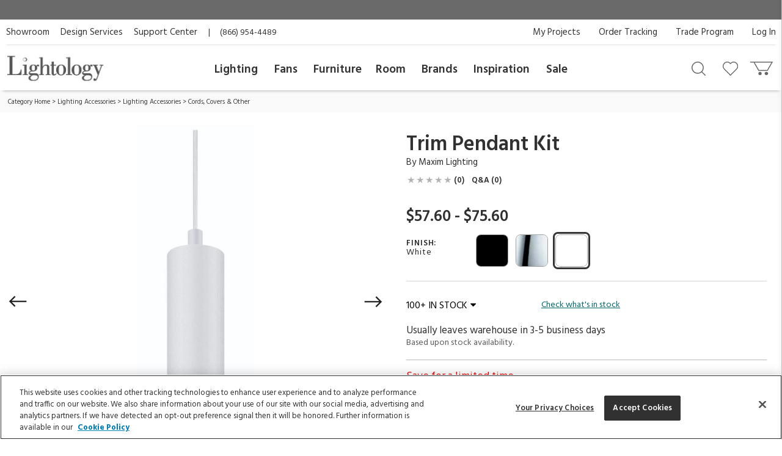

--- FILE ---
content_type: text/html; charset=UTF-8
request_url: https://www.lightology.com/index.php?module=prod_detail&prod_id=873991
body_size: 29731
content:
<!DOCTYPE html>
      <html xmlns="http://www.w3.org/1999/xhtml" xml:lang="en" lang="en">
        <head>
          <link rel="canonical" href="https://www.lightology.com/index.php?module=prod_detail&prod_id=873991" />
          <title>Trim Pendant Kit by Maxim Lighting | 57600WT | MAX873991</title>
          <meta name="description" content="The Trim Pendant Kit can be used along with the Trim Ceiling Fixture collection, sold separately below. This kit is used to make a hanging fixture from a flush mounted ceiling fixture. UL Listed." />
          <meta name="keywords" content="Trim Pendant Kit, 57600WT, Maxim Lighting" />
          <meta property="og:title" content="Trim Pendant Kit by Maxim Lighting | 57600WT | MAX873991" />
          <meta property="og:type" content="product" />
          <meta property="og:image" content="https://www.lightology.com/img/prod/original/873991.jpg" />
          <meta property="og:url" content="https://www.lightology.com/index.php?module=prod_detail&prod_id=873991&cat_id=184" />
          <meta property="og:description" content="The Trim Pendant Kit can be used along with the Trim Ceiling Fixture collection, sold separately below. This kit is used to make a hanging fixture from a flush mounted ceiling fixture. UL Listed." />
          <script type="application/ld+json">
                    {
                        "@context": "https://schema.org",
                        "@type": "Product",
                        "mpn": "57600WT",
                        "sku": "MAX873991",
                        "name": "Trim Pendant Kit",
                        "brand": {
                            "@type": "Brand",
                            "name": "Maxim Lighting"
                        },
                        "description": "The Trim Pendant Kit can be used along with the Trim Ceiling Fixture collection, sold separately below. This kit is used to make a hanging fixture from a flush mounted ceiling fixture. UL Listed.",
                        "image": [
                            "https://www.lightology.com/img/prod/650/873991.jpg"
                        ],
                        "offers": [
                        {
                            "@type": "Offer",
                            "availability": "https://schema.org/InStock",
                           "price": "57.60",
                           "priceCurrency": "USD",
                            "url": "https://www.lightology.com/index.php?module=prod_detail&prod_id=873991&option_id=873991"
                        }
                        ],
                        "itemCondition": "https://schema.org/NewCondition"
                    }
                    </script>
          <link fetchpriority="high" rel="preload" href="https://www.lightology.com/img/prod/650/873991.jpg" as="image"><script type="application/ld+json">
                   {
                     "@context": "https://schema.org",
                     "@type": "BreadcrumbList",
                     "itemListElement": [{
                "@type": "ListItem",
                "position": 1,
                "name": "Category Home",
                "item": "https://www.lightology.com/index.php?module=cat&cat_id=1"
            },{
                "@type": "ListItem",
                "position": 2,
                "name": "Lighting Accessories",
                "item": "https://www.lightology.com/index.php?module=cat&cat_id=8&c=Lighting-Accessories"
            },{
                "@type": "ListItem",
                "position": 3,
                "name": "Lighting Accessories",
                "item": "https://www.lightology.com/index.php?module=cat&cat_id=76"
            },{
                "@type": "ListItem",
                "position": 4,
                "name": "Cords, Covers & Other",
                "item": "https://www.lightology.com/index.php?module=cat&cat_id=184"
            }]
                   }
                   </script>
<meta name="viewport" content="width=device-width, initial-scale=1"/>

<link rel="preload" href="https://www.lightology.com/assets/fonts/fontawesome-webfont.woff2?v=4.6.3" as="font" type="font/woff2"
      crossorigin="anonymous" />

<meta name="msapplication-TileColor" content="#00aba9" />
<meta name="msapplication-TileImage" content="/mstile-144x144.png" />
<meta name="theme-color" content="#ffffff" />
<link rel="apple-touch-icon" sizes="57x57" href="/apple-touch-icon-57x57.png" />
<link rel="apple-touch-icon" sizes="60x60" href="/apple-touch-icon-60x60.png" />
<link rel="apple-touch-icon" sizes="72x72" href="/apple-touch-icon-72x72.png" />
<link rel="apple-touch-icon" sizes="76x76" href="/apple-touch-icon-76x76.png" />
<link rel="apple-touch-icon" sizes="114x114" href="/apple-touch-icon-114x114.png" />
<link rel="apple-touch-icon" sizes="120x120" href="/apple-touch-icon-120x120.png" />
<link rel="apple-touch-icon" sizes="144x144" href="/apple-touch-icon-144x144.png" />
<link rel="apple-touch-icon" sizes="152x152" href="/apple-touch-icon-152x152.png" />
<link rel="apple-touch-icon" sizes="180x180" href="/apple-touch-icon-180x180.png" />
<link rel="icon" type="image/png" href="/favicon-32x32.png" sizes="32x32" />
<link rel="icon" type="image/png" href="/android-chrome-192x192.png" sizes="192x192" />
<link rel="icon" type="image/png" href="/favicon-96x96.png" sizes="96x96" />
<link rel="icon" type="image/png" href="/favicon-16x16.png" sizes="16x16" />
<link rel="manifest" href="/manifest.json" />
<link rel="mask-icon" href="/safari-pinned-tab.svg" color="#5bbad5" />
<link rel="shortcut icon" href="favicon.ico" />

<!-- OneTrust Cookies Consent Notice start for lightology.com -->
<script src="https://cdn.cookielaw.org/scripttemplates/otSDKStub.js" type="text/javascript" charset="UTF-8"
        data-domain-script="0193ae3f-aae9-72a6-bf8e-6c9d3cf9353b"></script>
<script type="text/javascript">
function OptanonWrapper() { }
</script>
<!-- OneTrust Cookies Consent Notice end for lightology.com -->

<script>
window.dataLayer = window.dataLayer || [];
window.dataLayer.push({
   'event': 'dataLayer-initialized',
   'content_group': undefined,
   'content_language': undefined,
   'logged_in': '0',
   'customer_type': undefined
});
</script>
<!-- Google Tag Manager - Install in Head -->
<script>(function(w,d,s,l,i){w[l]=w[l]||[];w[l].push({'gtm.start':
new Date().getTime(),event:'gtm.js'});var f=d.getElementsByTagName(s)[0],
j=d.createElement(s),dl=l!='dataLayer'?'&l='+l:'';j.async=true;j.src=
'https://www.googletagmanager.com/gtm.js?id='+i+dl;f.parentNode.insertBefore(j,f);
})(window,document,'script','dataLayer','GTM-WR2BKM3');
</script>
<!-- End Google Tag Manager - Install in Head -->

<link rel="stylesheet" type="text/css" href="https://www.lightology.com/assets/css/prod_detail.css?v=20251219104009" />

<link rel="stylesheet" type="text/css" href="https://www.lightology.com/assets/css/plugins/magiczoomplus-4.0.33.css" media="screen" />

<link rel="stylesheet" type="text/css" href="https://www.lightology.com/assets/css/plugins/jquery-ui/jquery-ui-1.13.1.structure.min.css"
      media="screen" />
<link rel="stylesheet" type="text/css" href="https://www.lightology.com/assets/css/plugins/jquery-ui/jquery-ui-1.13.1.theme.min.css"
      media="screen" />

<link rel="stylesheet" type="text/css" href="https://www.lightology.com/assets/css/print.css?v=20250203162754" media="print" />

<link rel="stylesheet" type="text/css" href="https://www.lightology.com/assets/css/widget.css?v=20250203162822" />
</head>
        <body class="product_detail" data-gtm_event_type="view_item" data-gtm_event="{&quot;event&quot;:&quot;view_item&quot;,&quot;ecommerce&quot;:{&quot;currency&quot;:&quot;USD&quot;}}" data-gtm_item="{&quot;item_id&quot;:&quot;57600WT&quot;,&quot;item_name&quot;:&quot;Trim Pendant Kit&quot;,&quot;item_brand&quot;:&quot;Maxim Lighting&quot;,&quot;item_category&quot;:&quot;Lighting Accessories&quot;,&quot;item_category2&quot;:&quot;Cords, Covers &amp; Other&quot;,&quot;item_category3&quot;:&quot;&quot;,&quot;item_category4&quot;:&quot;White&quot;,&quot;item_category5&quot;:&quot;3-5 days&quot;,&quot;item_main_id&quot;:&quot;873991&quot;,&quot;item_variant&quot;:&quot;873991&quot;,&quot;item_3dmodel&quot;:&quot;0&quot;,&quot;affiliation&quot;:&quot;Lightology&quot;,&quot;price&quot;:&quot;57.60&quot;,&quot;quantity&quot;:&quot;1&quot;,&quot;discount&quot;:&quot;&quot;,&quot;item_list_name&quot;:&quot;&quot;,&quot;item_list_id&quot;:&quot;&quot;,&quot;index&quot;:&quot;&quot;}">
<!-- Google Tag Manager (noscript) - Install in Body -->
<noscript><iframe src="https://www.googletagmanager.com/ns.html?id=GTM-WR2BKM3"
height="0" width="0" style="display:none;visibility:hidden"></iframe></noscript>
<!-- End Google Tag Manager (noscript) - Install in Body -->

          <div id="top_of_page"></div>
          <div id="ga_user_id" style="display: none;">1</div><div id="page_show_recaptcha"></div><div class="add-to-cart-bar" role="complementary">
            <div class="page wrap-15">
              <div class="col-xs-12  col-md-6">
                <div class="name-brand">
                  <span class="name">Trim Pendant Kit</span>
                  <span class="brand"> ID: <span class="dyn_text dyn_prod_sku">57600WT</span></span>
                </div>
              </div>
              <div class="col-xs-12 col-md-6">
                <div class="addtocart">
                  <div class="checkout-btns"><a class="add-to-cart atc-btn-bar add_product_to_cart" data-gtm_event_type="add_to_cart" data-gtm_event="{&quot;event&quot;:&quot;add_to_cart&quot;,&quot;ecommerce&quot;:{&quot;currency&quot;:&quot;USD&quot;}}" href="javascript:void(0)">Add To Cart</a><span class="price dyn_price  red_txt"></span>
                    <div class="qty-container" id="add_to_cart_bar_container">
                      <label for="quantity-bar">QTY</label>
                      <input type="number" name="quantity" id="quantity-bar" class="quantity" maxlength="3"
                             size="2" value="1" />
                      <a href="javascript:void(0)" class="up" id="qty-up-bar" aria-label="Increase quantity" role="button">
                        <i class="fa fa-caret-up"></i>
                      </a>
                      <a href="javascript:void(0)" class="down" id="qty-down-bar" aria-label="Decrease quantity" role="button">
                        <i class="fa fa-caret-down"></i>
                      </a>
                    </div>
                  </div>
                </div>
              </div>
            </div>
          </div><div id="fb-root"></div>
          <div style="display: none;">
            <span id="viewed-prod-name">Trim Pendant Kit</span>
            <span id="viewed-cat-id">184</span>
            <span id="viewed-item-category">Lighting Accessories</span>
            <span id="viewed-vend-name">Maxim Lighting</span>
          </div><input id="ltk_email" type="hidden" value="">
                      <input id="ltk_first_name" type="hidden" value="">
                      <input id="ltk_last_name" type="hidden" value="">
                      <input id="ltk_price_level" type="hidden" value="2"><div id="prod-detail-layout" class="wrapper"><noscript>
        <div class="red_txt text-center">Your browser has Javascript disabled. For a better Lightology.com please enable Javascript.</div>
      </noscript><div id="menu-show-trigger" class="menu-trigger" role="navigation" aria-label="Page navigation">
        <div class="wrap-trigger">          
            <a id="go-top" href="javascript:void(0)" aria-label="Go to top">
              <svg aria-hidden="true" xmlns="http://www.w3.org/2000/svg" width="28px" height="28px" viewBox="0 0 384 512"><path d="M214.6 41.4c-12.5-12.5-32.8-12.5-45.3 0l-160 160c-12.5 12.5-12.5 32.8 0 45.3s32.8 12.5 45.3 0L160 141.2V448c0 17.7 14.3 32 32 32s32-14.3 32-32V141.2L329.4 246.6c12.5 12.5 32.8 12.5 45.3 0s12.5-32.8 0-45.3l-160-160z"/></svg>
            </a>
        </div><!-- end .wrap-trigger -->
        <span>Top</span>
      </div><!-- end .menu-trigger --><div id="header" role="banner">    
        <div class="nav-banner-wrap">
            <div class="promo-message"></div>
        </div>          
        <div class="header-top">
        
          <div class="util-links left col-md-6">
            <ul>
              <li><a id="header_showroom_link" href="https://www.lightology.com/index.php?module=about#showroom-intro">Showroom</a></li>
              <li><a id="header_design_services_link"
                     href="https://www.lightology.com/index.php?module=design-services">Design Services</a></li>
              <li><a id="header_support_center_link" href="https://www.lightology.com/index.php?module=contact">Support Center</a></li>
              <li><span style="padding-right: 16px;">|</span>(866) 954-4489</li>
            </ul>
          </div>
          
          <div class="util-links col-md-6" role="navigation">
            <ul>
              <li><a id="header_log_in_link" href="https://www.lightology.com/index.php?module=login">Log In</a></li><li><a id="header_trade_site_link" href="https://www.lightology.com/index.php?module=designer_registration"
                     title="Trade Professionals">Trade Program</a></li>
              <li><a id="header_order_tracking_link" href="https://www.lightology.com/index.php?module=order_status">Order Tracking</a></li><li><a href="https://www.lightology.com/index.php?module=design-services-project-manager-guide">My Projects</a></li></ul>
          </div>
          
        </div>
        
        
        <div class="header-bottom">
          <div class="header-bottom-wrap">
            <div class="mobile-menu" tabindex="0" role="button">
              <img src="/assets/images/icon_mobile_nav.gif" alt="Navigation menu"/>
            </div>
            
            <div class="logo">
              <a id="header_lightology_logo_link" href="https://www.lightology.com/">
                <img src="/assets/images/logo.jpg" alt="Lightology" />
              </a>
            </div>
            
            <div class="user">
              <ul>
                <li class="minicart" title="Cart">
                  <a id="header_cart_icon_link" href="https://www.lightology.com/index.php?module=cart" aria-label="Go to cart"></a>
                  <span class="count">0</span>
                  <div class="minicart-content">
                    <div class="arrow"></div>
                    <span class="mini-header">Your Cart</span>
                    <div class="mini-row-container"><div class="mini-total">
                        <div class="label">Order Subtotal</div>
                        <div class="value">0.00</div>
                      </div>
                      <div class="mini-action">
                        <a id="minicart_view_shopping_cart" class="primary-small"
                           href="https://www.lightology.com/index.php?module=cart">View Shopping Cart</a>
                      </div></div>
                  </div>
                </li>
                
                <li id="header_wishlist_icon_link" class="wishlist" title="Wishlist">
                  <a href="https://www.lightology.com/index.php?module=wishlist" aria-label="Go to wishlist">
                    <span class="count wishlist_count">0</span>
                  </a>
                </li>
                
                <li id="header_search_icon_link" class="search" title="Search" data-target="#search-container"
                    data-toggle="collapse" aria-expanded="false" aria-controls="search-container" >
                  <a href="javascript:void(0)" aria-label="Search products"></a>
                </li></ul>

              <div class="collapse search-container" id="search-container">
                <div class="search-content">
                  <a href="" class="logo">
                    <img src="/assets/images/logo.jpg" alt="Lightology" />
                  </a>

                  <form class="search-form" action="" method="get" name="search_form">
                    <input id="search" type="text" name="q" class="q" value="" aria-label="Enter your search term" 
                           maxlength="60" autocomplete="off" aria-haspopup="false"/>
                    <button class="search-btn" id="main_search_button" aria-label="Search"></button>
                    <div id="ss_results" style="position: absolute; background-color: #fff; width: 100%; padding: 5px; color:#b2b2b2;"></div>
                  </form>
                  
                  <div class="close" data-target="#search-container" data-toggle="collapse"  aria-expanded="false"
                       aria-controls="search-container"></div>
                </div>
              </div>
              
            </div>
          </div>
          
          <div class="nav desktop">
            <div class="">
              <div class="logo mobile"><img src="/assets/images/logo.jpg" alt="Lightology" /></div>
              <div class="nav-close">Close Menu</div>
              <div class="scroll-window" role="navigation" aria-label="Main navigation">
                <ul class="level1"><li class="level1 back">
                   <a href="">Back</a>
                 </li>

                 <li id="header_menu_lighting" class="level1">
                   <a href="https://www.lightology.com/index.php?module=cat&cat_id=1">Lighting</a>
                   
                   <div class="level2">
                     <ul class="level2">
                     
                       <li class="level2 left-shift">
                         <a href="https://www.lightology.com/index.php?module=cat&cat_id=421&c=Chandeliers-Pendants">Chandeliers & Pendants</a>
                         <div class="level3">
                           <ul class="level3">
                             <li class="level3">
                               <ul>
                                 <li><a href="https://www.lightology.com/index.php?module=cat&cat_id=421&c=Chandeliers-Pendants"><strong>View All</strong></a></li>
                                 <li><a href="https://www.lightology.com/index.php?module=cat&cat_id=11">Chandeliers</a></li>
                                 <li><a href="https://www.lightology.com/index.php?module=cat&cat_id=106">Pendants</a></li>
                                 <li><a href="https://www.lightology.com/index.php?module=cat&cat_id=107">Mini Pendants</a></li>
                                 <li><a href="https://www.lightology.com/index.php?module=cat&cat_id=109">Linear Suspensions</a></li>
                               </ul>
                             </li>
                             <li class="level3">
                               <ul>
                                 <li><a href="https://www.lightology.com/index.php?module=cat&cat_id=284">Lazer Line</a></li>
                                 <li><a href="https://www.lightology.com/index.php?module=cat&cat_id=201">Freejack Pendants</a></li>
                                 <li><a href="https://www.lightology.com/index.php?module=cat&cat_id=200">Freejack Canopies</a></li>
                                 <li><a href="https://www.lightology.com/index.php?module=cat&cat_id=203">Multi-Light Pendants</a></li>
                                 <li><a href="https://www.lightology.com/index.php?module=cat&cat_id=608">Plug-In Pendants</a></li>
                               </ul>
                             </li>
                             <li class="level3">
                                <ul>
                                  <li><a href="https://www.lightology.com/index.php?module=lighting-systems-lightology&type=2#filter-nav">Modular Suspension Systems</a></li>
                                  <li><a href="https://www.lightology.com/index.php?module=lighting-systems-lightology&type=3#filter-nav">Scalable Suspension Systems</a></li>                                 
                                </ul>
                             </li>
                           </ul>
                         </div>
                       </li>
                       
                       <li class="level2 left-shift">
                         <a href="https://www.lightology.com/index.php?module=cat&cat_id=2&c=Ceiling-Lighting">Ceiling</a>
                         <div class="level3">
                           <ul class="level3">
                             <li class="level3">
                               <ul>
                                 <li><a href="https://www.lightology.com/index.php?module=cat&cat_id=2&c=Ceiling-Lighting"><strong>View All</strong></a></li>
                                 <li><a href="https://www.lightology.com/index.php?module=cat&cat_id=9">Ceiling Flush Mount</a></li>
                                 <li><a href="https://www.lightology.com/index.php?module=cat&cat_id=10">Ceiling Adjustable Spots - Freejack</a></li>
                                 <li><a href="https://www.lightology.com/index.php?module=cat&cat_id=442">Ceiling Semi Flush</a></li>
                                 <li><a href="https://www.lightology.com/index.php?module=cat&cat_id=455">Ceiling Linear</a></li>
                               </ul>
                             </li>
                             <li class="level3">
                               <ul>
                                 <li><a href="https://www.lightology.com/index.php?module=cat&cat_id=12">Strip Lighting</a></li>
                                 <li><a href="https://www.lightology.com/index.php?module=cat&cat_id=18">Monorail Lighting</a></li>
                                 <li><a href="https://www.lightology.com/index.php?module=cat&cat_id=17">Track</a></li>
                                 <li><a href="https://www.lightology.com/index.php?module=cat&cat_id=13">Kable Lighting</a></li>
                                 <li><a href="https://www.lightology.com/index.php?module=cat&cat_id=472">Recessed Downlights</a></li>
                               </ul>
                             </li>
                             <li class="level3">
                               <ul>
                                 <li><a href="https://www.lightology.com/index.php?module=cat&cat_id=433">Recessed Linear</a></li>
                                 <li><a href="https://www.lightology.com/index.php?module=cat&cat_id=432">Commercial Ceiling Lights </a></li>
                                 <li><a href="https://www.lightology.com/index.php?module=cat&cat_id=284">Lazer Line</a></li>
                                 <li><a href="https://www.lightology.com/index.php?module=cat&cat_id=612">Vanishing Point</a></li>
                               </ul>
                             </li>
                             <li class="level3">
                               <ul>
                                 <li><a href="https://www.lightology.com/index.php?module=lighting-systems-lightology&type=4#filter-nav">Surface-mount Systems</a></li>  
                                </ul>
                             </li>
                           </ul>
                         </div>
                       </li>
                       
                       <li class="level2 left-shift">
                         <a href="https://www.lightology.com/index.php?module=cat&cat_id=3&c=Wall-Lighting">Wall</a>
                         <div class="level3">
                           <ul class="level3">
                             <li class="level3">
                               <ul>
                                 <li><a href="https://www.lightology.com/index.php?module=cat&cat_id=3&c=Wall-Lighting"><strong>View All</strong></a></li>
                                 <li><a href="https://www.lightology.com/index.php?module=cat&cat_id=24">Wall Sconces</a></li>
                                 <li><a href="https://www.lightology.com/index.php?module=cat&cat_id=25">Wall Reading Swing Arm</a></li>
                                 <li><a href="https://www.lightology.com/index.php?module=cat&cat_id=21">Picture Lights</a></li>
                                 <li><a href="https://www.lightology.com/index.php?module=cat&cat_id=22">Cabinet / Under Counter Lighting</a></li>
                               </ul>
                             </li>
                             <li class="level3">
                               <ul>
                                 <li><a href="https://www.lightology.com/index.php?module=cat&cat_id=607">Plug-In Wall Sconces</a></li>
                                 <li><a href="https://www.lightology.com/index.php?module=cat&cat_id=23">Wall Monorail</a></li>
                                 <li><a href="https://www.lightology.com/index.php?module=cat&cat_id=26">Wall-Step Recessed Lighting</a></li>
                                 <li><a href="https://www.lightology.com/index.php?module=cat&cat_id=20">Display Lights</a></li>
                                 <li><a href="https://www.lightology.com/index.php?module=cat&cat_id=27">Wall Wash & Wall Grazer</a></li>
                               </ul>
                             </li>
                             <li class="level3">
                               <ul>
                                 <li><a href="https://www.lightology.com/index.php?module=cat&cat_id=504">Lighted Mirrors</a></li>
                                 <li><a href="https://www.lightology.com/index.php?module=cat&cat_id=485">Commercial Wall</a></li>
                               </ul>
                             </li>
                             <li class="level3">
                               <ul>
                                 <li><a href="https://www.lightology.com/index.php?module=lighting-systems-lightology&type=6#filter-nav">Wall Systems</a></li>  
                                </ul>
                             </li>
                           </ul>
                         </div>
                       </li>

                       <li class="level2 left-shift">
                         <a href="https://www.lightology.com/index.php?module=cat&cat_id=4&c=Bathroom-Lighting">Bath</a>
                         <div class="level3">
                           <ul class="level3">
                             <li class="level3">
                               <ul>
                                 <li><a href="https://www.lightology.com/index.php?module=cat&cat_id=4&c=Bathroom-Lighting"><strong>View All</strong></a></li>
                                 <li><a href="https://www.lightology.com/index.php?module=cat&cat_id=29">Bath Bar & Vanity Wall</a></li>
                                 <li><a href="https://www.lightology.com/index.php?module=cat&cat_id=30">Vanity Wall Recessed Lighting</a></li>
                                 <li><a href="https://www.lightology.com/index.php?module=cat&cat_id=32">Mirror With Light</a></li>
                                 <li><a href="https://www.lightology.com/index.php?module=cat&cat_id=31">Mirror</a></li>
                               </ul>
                             </li>
                             <li class="level3">
                               <ul>
                                 <li><a href="https://www.lightology.com/index.php?module=cat&cat_id=33">Strip Lighting</a></li>
                                 <li><a href="https://www.lightology.com/index.php?module=cat&cat_id=34">Ceiling Shower Recessed</a></li>
                                 <li><a href="https://www.lightology.com/index.php?module=cat&cat_id=35">Ceiling Shower Flush</a></li>
                                 <li><a href="https://www.lightology.com/index.php?module=cat&cat_id=36">Shower Recessed Floor / Wall</a></li>
                                 <li><a href="https://www.lightology.com/index.php?module=cat&cat_id=37">Exhaust Fans / Heat Lamps</a></li>
                               </ul>
                             </li>
                           </ul>
                         </div>
                       </li>

                       <li class="level2 left-shift">
                         <a href="https://www.lightology.com/index.php?module=cat&cat_id=5&c=Floor-Table-Lamps">Floor & Table</a>
                         <div class="level3">
                           <ul class="level3">
                             <li class="level3">
                               <ul>
                                 <li><a href="https://www.lightology.com/index.php?module=cat&cat_id=5&c=Floor-Table-Lamps"><strong>View All</strong></a></li>
                                 <li><a href="https://www.lightology.com/index.php?module=cat&cat_id=38">Desk Lamps</a></li>
                                 <li><a href="https://www.lightology.com/index.php?module=cat&cat_id=39">Desk Clamp-On</a></li>
                                 <li><a href="https://www.lightology.com/index.php?module=cat&cat_id=40">Table Lamps Shade & Ambient</a></li>
                                 <li><a href="https://www.lightology.com/index.php?module=cat&cat_id=43">Floor Ambient & Shade Lighting</a></li>
                               </ul>
                             </li>
                             <li class="level3">
                               <ul>
                                 <li><a href="https://www.lightology.com/index.php?module=cat&cat_id=45">Floor Reading / Task Lamps</a></li>
                                 <li><a href="https://www.lightology.com/index.php?module=cat&cat_id=46">Floor Recessed</a></li>
                                 <li><a href="https://www.lightology.com/index.php?module=cat&cat_id=48">Up Light Floor Spots</a></li>
                                 <li><a href="https://www.lightology.com/index.php?module=cat&cat_id=460">LED Novelty Accent Lamps</a></li>
                                 <li><a href="https://www.lightology.com/index.php?module=cat&cat_id=609">Portable Lamps</a></li>
                               </ul>
                             </li>
                           </ul>
                         </div>
                       </li>

                       <li class="level2 left-shift">
                         <a href="https://www.lightology.com/index.php?module=cat&cat_id=16&c=Recessed-Lighting">Recessed</a>
                         <div class="level3">
                           <ul class="level3">
                             <li class="level3">
                               <ul>
                                 <li><a href="https://www.lightology.com/index.php?module=cat&cat_id=16&c=Recessed-Lighting"><strong>View All</strong></a></li>
                                 <li><a href="https://www.lightology.com/index.php?module=cat&cat_id=110">Ceiling Downlights</a></li>
                                 <li><a href="https://www.lightology.com/index.php?module=cat&cat_id=113">Wall Wash</a></li>
                                 <li><a href="https://www.lightology.com/index.php?module=cat&cat_id=114">Wall Grazer</a></li>
                                 <li><a href="https://www.lightology.com/index.php?module=cat&cat_id=505">Retrofit Kits</a></li>
                               </ul>
                             </li>
                             <li class="level3">
                               <ul>
                                 <li><a href="https://www.lightology.com/index.php?module=cat&cat_id=433">Architectural Recessed Linear</a></li>
                                 <li><a href="https://www.lightology.com/index.php?module=cat&cat_id=575">Recessed Track</a></li>
                               </ul>
                             </li>
                             <li class="level3">
                                 <ul>
                                   <li><a href="https://www.lightology.com/index.php?module=lighting-systems-lightology&type=5#filter-nav">Recessed Systems</a></li>                                                                        
                                 </ul>
                             </li>
                           </ul>
                         </div>
                       </li>

                       <li class="level2" data-left="513">
                         <a href="https://www.lightology.com/index.php?module=cat&cat_id=534&c=Track-Rail-Lighting">Track &amp; Rail</a>
                         <div class="level3">
                           <ul class="level3">
                             <li class="level3">
                               <ul>
                                 <li><a href="https://www.lightology.com/index.php?module=cat&cat_id=534&c=Track-Rail-Lighting"><strong>View All</strong></a></li>
                                 <li><a href="https://www.lightology.com/index.php?module=cat&cat_id=120">Monorail 1-Circuit</a></li>
                                 <li><a href="https://www.lightology.com/index.php?module=cat&cat_id=23">Wall Monorail</a></li>
                                 <li><a href="https://www.lightology.com/index.php?module=cat&cat_id=115">Track System 120V</a></li>
                                 <li><a href="https://www.lightology.com/index.php?module=cat&cat_id=119">Track 2-Circuit 120V</a></li>
                               </ul>
                             </li>
                             <li class="level3">
                               <ul>
                                 <li><a href="https://www.lightology.com/index.php?module=cat&cat_id=671">Micro Track</a></li>
                                 <li><a href="https://www.lightology.com/index.php?module=cat&cat_id=117">Mini Track Low Voltage</a></li>
                                 <li><a href="https://www.lightology.com/index.php?module=cat&cat_id=63">Outdoor Track</a></li>
                                 <li><a href="https://www.lightology.com/index.php?module=cat&cat_id=13">Kable Lighting</a></li>
                                 <li><a href="https://www.lightology.com/index.php?module=cat&cat_id=576">Recessed Track</a></li>
                               </ul>
                             </li>
                             <li class="level3">
                                   <ul>
                                     <li><a href="https://www.lightology.com/index.php?module=lighting-systems-lightology&type=8#filter-nav">Track Systems</a></li>                                                                        
                                   </ul>
                              </li>
                           </ul>
                         </div>
                       </li>

                       <li class="level2" data-left="140">
                         <a href="https://www.lightology.com/index.php?module=cat&cat_id=7&c=Outdoor-Lighting">Outdoor</a>
                         <div class="level3">
                           <ul class="level3">
                             <li class="level3">
                               <ul>
                                 <li><a href="https://www.lightology.com/index.php?module=cat&cat_id=7&c=Outdoor-Lighting"><strong>View All</strong></a></li>
                                 <li><a href="https://www.lightology.com/index.php?module=cat&cat_id=55">Landscape Lighting</a></li>
                                 <li><a href="https://www.lightology.com/index.php?module=cat&cat_id=56">Deck Lighting</a></li>
                                 <li><a href="https://www.lightology.com/index.php?module=cat&cat_id=57">Path Lighting / Bollard Lighting</a></li>
                                 <li><a href="https://www.lightology.com/index.php?module=cat&cat_id=58">Post Lights</a></li>
                               </ul>
                             </li>
                             <li class="level3">
                               <ul>
                                 <li><a href="https://www.lightology.com/index.php?module=cat&cat_id=158">Pier Mount Lights</a></li>
                                 <li><a href="https://www.lightology.com/index.php?module=cat&cat_id=628">Linear Outdoor Lighting</a></li>
                                 <li><a href="https://www.lightology.com/index.php?module=cat&cat_id=60">Outdoor Ceiling Lighting</a></li>
                                 <li><a href="https://www.lightology.com/index.php?module=cat&cat_id=507">Outdoor Ceiling Fans</a></li>
                                 <li><a href="https://www.lightology.com/index.php?module=cat&cat_id=61">Outdoor Decorative Portable Lamps</a></li>
                               </ul>
                             </li>
                             <li class="level3">
                               <ul>
                                 <li><a href="https://www.lightology.com/index.php?module=cat&cat_id=62">Outdoor Pendants</a></li>
                                 <li><a href="https://www.lightology.com/index.php?module=cat&cat_id=63">Outdoor Track Lighting</a></li>
                                 <li><a href="https://www.lightology.com/index.php?module=cat&cat_id=64">Outdoor Wall Lighting</a></li>
                                 <li><a href="https://www.lightology.com/index.php?module=cat&cat_id=65">Outdoor Wall Recessed Lighting</a></li>
                                 <li><a href="https://www.lightology.com/index.php?module=cat&cat_id=664">Outdoor Floor & Table Lamps</a></li>
                               </ul>
                             </li>
                             <li class="level3">
                               <ul>
                                 <li><a href="https://www.lightology.com/index.php?module=cat&cat_id=428">Underwater</a></li>
                                 <li><a href="https://www.lightology.com/index.php?module=cat&cat_id=59">Recessed Ground / Well Lighting</a></li>
                                 <li><a href="https://www.lightology.com/index.php?module=cat&cat_id=68">Outdoor Lighting Accessories</a></li>
                                 <li><a href="https://www.lightology.com/index.php?module=cat&cat_id=69">12 Volt Transformers</a></li>
                               </ul>
                             </li>
                             <li class="level3">
                                  <ul>
                                    <li><a href="https://www.lightology.com/index.php?module=lighting-systems-lightology&type=7#filter-nav">Outdoor Systems</a></li>                                                                        
                                  </ul>
                             </li>
                           </ul>
                         </div>
                       </li>

                       <li class="level2" data-left="749">
                         <a href="https://www.lightology.com/index.php?module=cat&cat_id=72&c=Bulbs">Bulbs</a>
                         <div class="level3">
                           <ul class="level3">
                             <li class="level3">
                               <ul>
                                 <li><a href="https://www.lightology.com/index.php?module=cat&cat_id=72&c=Bulbs"><strong>View All</strong></a></li>
                                 <li><a href="https://www.lightology.com/index.php?module=cat&cat_id=663">Smart Bulbs</a></li>
                                 <li><a href="https://www.lightology.com/index.php?module=cat&cat_id=171">LED</a></li>
                                 <li><a href="https://www.lightology.com/index.php?module=cat&cat_id=615">LED Warm Dim Bulbs</a></li>
                                 <li><a href="https://www.lightology.com/index.php?module=cat&cat_id=168">Halogen</a></li>
                               </ul>
                             </li>
                             <li class="level3">
                               <ul>
                                 <li><a href="https://www.lightology.com/index.php?module=cat&cat_id=372">Krypton/Xenon</a></li>
                                 <li><a href="https://www.lightology.com/index.php?module=cat&cat_id=167">Incandescent</a></li>
                                 <li><a href="https://www.lightology.com/index.php?module=cat&cat_id=169">Fluorescent</a></li>
                                 <li><a href="https://www.lightology.com/index.php?module=cat&cat_id=170">Compact Fluorescent</a></li>
                               </ul>
                             </li>
                           </ul>
                         </div>
                       </li>

                       <li class="level2" data-left="749">
                         <a href="https://www.lightology.com/index.php?module=cat&cat_id=8&c=Lighting-Accessories">Accessories</a>
                         <div class="level3">
                           <ul class="level3">
                             <li class="level3">
                               <ul>
                                 <li><a href="https://www.lightology.com/index.php?module=cat&cat_id=8&c=Lighting-Accessories"><strong>View All</strong></a></li>
                                 <li><a href="https://www.lightology.com/index.php?module=cat&cat_id=310">Canopies</a></li>
                                 <li><a href="https://www.lightology.com/index.php?module=cat&cat_id=429">Display Lighting</a></li>
                                 <li><a href="https://www.lightology.com/index.php?module=cat&cat_id=74">Dimmers/Light Controls</a></li>
                               </ul>
                             </li>
                             <li class="level3">
                               <ul>
                                 <li><a href="https://www.lightology.com/index.php?module=cat&cat_id=75">Transformers / Power Supplies</a></li>
                                 <li><a href="https://www.lightology.com/index.php?module=cat&cat_id=76">Lighting Accessories</a></li>
                                 <li><a href="https://www.lightology.com/index.php?module=cat&cat_id=77">Night Lights</a></li>
                                 <li><a href="https://www.lightology.com/index.php?module=cat&cat_id=22">Cabinet / Under Counter Lighting</a></li>
                               </ul>
                             </li>
                           </ul>
                         </div>
                       </li>
                       
                       <li class="level2" data-left="990">
                        <a href="https://www.lightology.com/index.php?module=lighting-systems-lightology">Systems</a>
                        <div class="level3">
                          <ul class="level3">
                            <li class="level3">
                              <ul>
                                <li><a href="https://www.lightology.com/index.php?module=lighting-systems-lightology"><strong>View All</strong></a></li>
                                <li><a href="https://www.lightology.com/index.php?module=lighting-systems-lightology&type=23#filter-nav">Suspensions</a></li>
                                <li><a href="https://www.lightology.com/index.php?module=lighting-systems-lightology&type=4#filter-nav">Surface</a></li>
                                <li><a href="https://www.lightology.com/index.php?module=lighting-systems-lightology&type=5#filter-nav">Recessed</a></li>
                                <li><a href="https://www.lightology.com/index.php?module=lighting-systems-lightology&type=6#filter-nav">Wall</a></li>
                              </ul>
                            </li>
                            <li class="level3">
                              <ul>
                                <li><a href="https://www.lightology.com/index.php?module=lighting-systems-lightology&type=7#filter-nav">Outdoor</a></li>
                                <li><a href="https://www.lightology.com/index.php?module=lighting-systems-lightology&type=8#filter-nav">Track</a></li>
                                <li><a href="https://www.lightology.com/index.php?module=lighting-systems-lightology&type=9#filter-nav">Smart Home</a></li>                                
                              </ul>
                            </li>                            
                          </ul>
                        </div>
                      </li>
                       
                     </ul>
                   </div>
                   
                 </li>
                 
                 <li id="header_menu_fans" class="level1 inspiration">
                   <a href="https://www.lightology.com/index.php?module=cat&cat_id=6&c=Fans">Fans</a>

                   <div class="level2">
                     <ul class="level2">

                       <li class="level2">
                         <a href="">Fans</a>
                         <div class="level3">
                           <ul class="level3">
                             <li class="level3 five-cols">
                               <ul>
                                 <li><a href="https://www.lightology.com/index.php?module=cat&cat_id=6&c=Fans"><strong>View All</strong></a></li>
                                 <li><a href="https://www.lightology.com/index.php?module=cat&cat_id=49">Ceiling Fans</a></li>
                                 <li><a href="https://www.lightology.com/index.php?module=cat&cat_id=604">Hugger Fans</a></li>
                                 <li><a href="https://www.lightology.com/index.php?module=cat&cat_id=636">Fandeliers</a></li>
                                 <li><a href="https://www.lightology.com/index.php?module=cat&cat_id=50">Wall Mount Fans</a></li>
                               </ul>
                             </li>
                             <li class="level3 five-cols">
                               <ul>
                                 <li><a href="https://www.lightology.com/index.php?module=cat&cat_id=52">Portable Fans</a></li>
                                 <li><a href="https://www.lightology.com/index.php?module=cat&cat_id=53">Exhaust Fans</a></li>
                                 <li><a href="https://www.lightology.com/index.php?module=cat&cat_id=495">Outdoor Fans</a></li>
                                 <li><a href="https://www.lightology.com/index.php?module=cat&cat_id=54">Fan Controls</a></li>
                                 <li><a href="https://www.lightology.com/index.php?module=cat&cat_id=574">Fan Accessories</a></li>
                               </ul>
                             </li>
                           </ul>
                         </div>
                       </li>
                       
                     </ul>
                   </div>
                   
                 </li>
                 
                 <li id="header_menu_furniture" class="level1 inspiration">
                   <a href="https://www.lightology.com/index.php?module=cat&cat_id=486&c=Furniture">Furniture</a>

                   <div class="level2">
                     <ul class="level2">

                       <li class="level2">
                         <a href="">Furniture</a>
                         <div class="level3">
                           <ul class="level3">
                             <li class="level3 five-cols">
                               <ul>
                                 <li><a href="https://www.lightology.com/index.php?module=cat&cat_id=486&c=Furniture"><strong>View All</strong></a></li>
                                 <li><a href="https://www.lightology.com/index.php?module=cat&cat_id=487">Seating</a></li>
                                 <li><a href="https://www.lightology.com/index.php?module=cat&cat_id=488">Tables</a></li>
                                 <li><a href="https://www.lightology.com/index.php?module=cat&cat_id=491">Home D&eacute;cor</a></li>
                                 <li><a href="https://www.lightology.com/index.php?module=cat&cat_id=572">Decorative Mirrors</a></li>
                               </ul>
                             </li>
                             <li class="level3 five-cols">
                               <ul>
                                 <li><a href="https://www.lightology.com/index.php?module=cat&cat_id=573">Storage</a></li>
                                 <li><a href="https://www.lightology.com/index.php?module=cat&cat_id=661">Hardware</a></li>
                                 <li><a href="https://www.lightology.com/index.php?module=cat&cat_id=652">Outdoor Furniture</a></li>
                                 <li><a href="https://www.lightology.com/index.php?module=cat&cat_id=656">Office Furniture</a></li>
                                 <li><a href="https://www.lightology.com/index.php?module=cat&cat_id=651">Rugs</a></li>
                               </ul>
                             </li>
                           </ul>
                         </div>
                       </li>
                        
                     </ul>
                   </div>
                    
                 </li><li id="header_menu_room" class="level1 inspiration">
                    <a href="https://www.lightology.com/index.php?module=shop_by_room">Room</a>
                    
                    <div class="level2">
                      <ul class="level2">
                          
                        <li class="level2">
                          <a href="">Room</a>
                          <div class="level3">
                            <ul class="level3">
                              <li class="level3 five-cols">
                                <ul>
                                  <li><a href="https://www.lightology.com/index.php?module=shop_by_room"><strong>All Rooms</strong></a></li>
                                  <li><a href="https://www.lightology.com/index.php?module=shop_by_room&room_id=1">Bathroom</a></li>
                                  <li><a href="https://www.lightology.com/index.php?module=shop_by_room&room_id=2">Bedroom</a></li>
                                  <li><a href="https://www.lightology.com/index.php?module=shop_by_room&room_id=22">Commercial Interior</a></li>
                                </ul>
                              </li>
                              <li class="level3 five-cols">
                                <ul>
                                  <li><a href="https://www.lightology.com/index.php?module=shop_by_room&room_id=6">Dining Room</a></li>
                                  <li><a href="https://www.lightology.com/index.php?module=shop_by_room&room_id=7">Entry/Foyer</a></li>
                                  <li><a href="https://www.lightology.com/index.php?module=shop_by_room&room_id=11">Hallway &amp; Stairway</a></li>
                                  <li><a href="https://www.lightology.com/index.php?module=shop_by_room&room_id=12">Kitchen</a></li>
                                </ul>
                              </li>
                              <li class="level3 five-cols">
                                <ul>
                                  <li><a href="https://www.lightology.com/index.php?module=shop_by_room&room_id=15">Living Room</a></li>
                                  <li><a href="https://www.lightology.com/index.php?module=shop_by_room&room_id=16">Office</a></li>
                                  <li><a href="https://www.lightology.com/index.php?module=shop_by_room&room_id=17">Outdoor &amp; Patio</a></li>
                                </ul>
                              </li>
                            </ul>
                          </div>
                        </li>
                          
                      </ul>
                    </div>
                      
                  </li>
                    
                  <li id="header_menu_brands" class="level1 inspiration">
                    <a href="https://www.lightology.com/index.php?module=vend">Brands</a>
                      
                    <div class="level2">
                      <ul class="level2">
                        
                        <li class="level2">
                          <a href="">Brands</a>
                          <div class="level3 level-brands">
                            <ul class="level3">
                              <li class="level3 letter-search">
                                <div class="letters">
                                  <ul class="filter-list filter-letter">
                                    <li class="vendor_filter_item" id="filter_all" class="see-all active">
                                      <a href="https://www.lightology.com/index.php?module=vend#alpha_all">All</a>
                                    </li><li class="vendor_filter_item" id="filter_numeric">
                                      <a href="https://www.lightology.com/index.php?module=vend#alpha_numeric">#</a>
                                    </li><li class="vendor_filter_item" id="filter_A">
                                      <a href="https://www.lightology.com/index.php?module=vend#alpha_A">A</a>
                                    </li><li class="vendor_filter_item" id="filter_B">
                                      <a href="https://www.lightology.com/index.php?module=vend#alpha_B">B</a>
                                    </li><li class="vendor_filter_item" id="filter_C">
                                      <a href="https://www.lightology.com/index.php?module=vend#alpha_C">C</a>
                                    </li><li class="vendor_filter_item" id="filter_D">
                                      <a href="https://www.lightology.com/index.php?module=vend#alpha_D">D</a>
                                    </li><li class="vendor_filter_item" id="filter_E">
                                      <a href="https://www.lightology.com/index.php?module=vend#alpha_E">E</a>
                                    </li><li class="vendor_filter_item" id="filter_F">
                                      <a href="https://www.lightology.com/index.php?module=vend#alpha_F">F</a>
                                    </li><li class="vendor_filter_item" id="filter_G">
                                      <a href="https://www.lightology.com/index.php?module=vend#alpha_G">G</a>
                                    </li><li class="vendor_filter_item" id="filter_H">
                                      <a href="https://www.lightology.com/index.php?module=vend#alpha_H">H</a>
                                    </li><li class="vendor_filter_item" id="filter_I">
                                      <a href="https://www.lightology.com/index.php?module=vend#alpha_I">I</a>
                                    </li><li class="vendor_filter_item" id="filter_J">
                                      <a href="https://www.lightology.com/index.php?module=vend#alpha_J">J</a>
                                    </li><li class="vendor_filter_item" id="filter_K">
                                      <a href="https://www.lightology.com/index.php?module=vend#alpha_K">K</a>
                                    </li><li class="vendor_filter_item" id="filter_L">
                                      <a href="https://www.lightology.com/index.php?module=vend#alpha_L">L</a>
                                    </li><li class="vendor_filter_item" id="filter_M">
                                      <a href="https://www.lightology.com/index.php?module=vend#alpha_M">M</a>
                                    </li><li class="vendor_filter_item" id="filter_N">
                                      <a href="https://www.lightology.com/index.php?module=vend#alpha_N">N</a>
                                    </li><li class="vendor_filter_item" id="filter_O">
                                      <a href="https://www.lightology.com/index.php?module=vend#alpha_O">O</a>
                                    </li><li class="vendor_filter_item" id="filter_P">
                                      <a href="https://www.lightology.com/index.php?module=vend#alpha_P">P</a>
                                    </li><li class="vendor_filter_item" id="filter_Q">
                                      <a href="https://www.lightology.com/index.php?module=vend#alpha_Q">Q</a>
                                    </li><li class="vendor_filter_item" id="filter_R">
                                      <a href="https://www.lightology.com/index.php?module=vend#alpha_R">R</a>
                                    </li><li class="vendor_filter_item" id="filter_S">
                                      <a href="https://www.lightology.com/index.php?module=vend#alpha_S">S</a>
                                    </li><li class="vendor_filter_item" id="filter_T">
                                      <a href="https://www.lightology.com/index.php?module=vend#alpha_T">T</a>
                                    </li><li class="vendor_filter_item" id="filter_U">
                                      <a href="https://www.lightology.com/index.php?module=vend#alpha_U">U</a>
                                    </li><li class="vendor_filter_item" id="filter_V">
                                      <a href="https://www.lightology.com/index.php?module=vend#alpha_V">V</a>
                                    </li><li class="vendor_filter_item" id="filter_W">
                                      <a href="https://www.lightology.com/index.php?module=vend#alpha_W">W</a>
                                    </li><li class="vendor_filter_item" id="filter_Y">
                                      <a href="https://www.lightology.com/index.php?module=vend#alpha_Y">Y</a>
                                    </li><li class="vendor_filter_item" id="filter_Z">
                                      <a href="https://www.lightology.com/index.php?module=vend#alpha_Z">Z</a>
                                    </li></ul>
                                </div>
                              </li>
                              <li class="view-all brands"><strong><a href="https://www.lightology.com/index.php?module=vend">View All Brands</a></strong></li>
                              <li class="level3 title-section">Featured Brands</li>
                              <li class="level3 five-cols">
                                <ul><li><a href="https://www.lightology.com/index.php?module=vend&vend_id=22&bn=Artemide">Artemide</a></li><li><a href="https://www.lightology.com/index.php?module=vend&vend_id=445&bn=Arteriors-Home">Arteriors Home</a></li><li><a href="https://www.lightology.com/index.php?module=vend&vend_id=24&bn=Astro-Lighting">Astro Lighting</a></li><li><a href="https://www.lightology.com/index.php?module=vend&vend_id=459&bn=Bover">Bover</a></li><li><a href="https://www.lightology.com/index.php?module=vend&vend_id=391&bn=Cerno">Cerno</a></li><li><a href="https://www.lightology.com/index.php?module=vend&vend_id=390&bn=Corbett-Lighting">Corbett Lighting</a></li></ul>
                              </li>
                              <li class="level3 five-cols">
                                <ul><li><a href="https://www.lightology.com/index.php?module=vend&vend_id=72&bn=FLOS">FLOS</a></li><li><a href="https://www.lightology.com/index.php?module=vend&vend_id=520&bn=Hammerton-Studio">Hammerton Studio</a></li><li><a href="https://www.lightology.com/index.php?module=vend&vend_id=95&bn=Hinkley-Lighting">Hinkley Lighting</a></li><li><a href="https://www.lightology.com/index.php?module=vend&vend_id=98&bn=Hubbardton-Forge">Hubbardton Forge</a></li><li><a href="https://www.lightology.com/index.php?module=vend&vend_id=99&bn=Hudson-Valley">Hudson Valley</a></li><li><a href="https://www.lightology.com/index.php?module=vend&vend_id=924&bn=In-Common-With">In Common With</a></li></ul>
                              </li>
                              <li class="level3 five-cols">
                                <ul><li><a href="https://www.lightology.com/index.php?module=vend&vend_id=775&bn=Kuzco">Kuzco</a></li><li><a href="https://www.lightology.com/index.php?module=vend&vend_id=201&bn=Lodes">Lodes</a></li><li><a href="https://www.lightology.com/index.php?module=vend&vend_id=120&bn=Louis-Poulsen">Louis Poulsen</a></li><li><a href="https://www.lightology.com/index.php?module=vend&vend_id=808&bn=Mitzi">Mitzi</a></li><li><a href="https://www.lightology.com/index.php?module=vend&vend_id=536&bn=Modern-Forms">Modern Forms</a></li><li><a href="https://www.lightology.com/index.php?module=vend&vend_id=152&bn=Moooi">Moooi</a></li></ul>
                              </li>
                              <li class="level3 five-cols">
                                <ul><li><a href="https://www.lightology.com/index.php?module=vend&vend_id=711&bn=Muuto">Muuto</a></li><li><a href="https://www.lightology.com/index.php?module=vend&vend_id=170&bn=Pablo">Pablo</a></li><li><a href="https://www.lightology.com/index.php?module=vend&vend_id=968&bn=Palecek">Palecek</a></li><li><a href="https://www.lightology.com/index.php?module=vend&vend_id=57&bn=PureEdge-Lighting">PureEdge Lighting</a></li><li><a href="https://www.lightology.com/index.php?module=vend&vend_id=867&bn=Regina-Andrew">Regina Andrew</a></li><li><a href="https://www.lightology.com/index.php?module=vend&vend_id=886&bn=Roll-%26amp%3B-Hill">Roll &amp; Hill</a></li></ul>
                              </li>
                              <li class="level3 five-cols">
                                <ul><li><a href="https://www.lightology.com/index.php?module=vend&vend_id=496&bn=Santa-%26-Cole">Santa & Cole</a></li><li><a href="https://www.lightology.com/index.php?module=vend&vend_id=757&bn=SkLO">SkLO</a></li><li><a href="https://www.lightology.com/index.php?module=vend&vend_id=185&bn=Sonneman-A-Way-Of-Light">Sonneman A Way Of Light</a></li><li><a href="https://www.lightology.com/index.php?module=vend&vend_id=205&bn=Visual-Comfort-Modern">Visual Comfort Modern</a></li><li><a href="https://www.lightology.com/index.php?module=vend&vend_id=1048&bn=Visual-Comfort-Signature">Visual Comfort Signature</a></li><li><a href="https://www.lightology.com/index.php?module=vend&vend_id=224&bn=WAC-Lighting">WAC Lighting</a></li></ul>
                              </li>
                              <li class="level3 five-cols">
                                <ul></ul>
                              </li>

                              <li id="filter_all" class="level3 btn-go see-all">
                                <a href="https://www.lightology.com/index.php?module=vend" class="black-small special-nav">See All Brands</a>
                              </li>
                            </ul>
                          </div>
                        </li>
                        
                      </ul>
                    </div>
                    
                  </li>
                                    
                  <li id="header_menu_inspiration" class="level1 inspiration">
                    <a href="https://www.lightology.com/index.php?module=how_to">Inspiration</a>
                    
                    <div class="level2">
                      <ul class="level2">
                        
                        <li class="level2">
                          <a href="">Inspiration</a>
                          <div class="level3">
                            <ul class="level3">
                              <li class="level3">
                                <a class="title" href="">lightology inspiration</a>
                                <div>
                                  <a class="img" href="https://www.lightology.com/index.php?module=how_to">
                                    <img src="/assets/images/placeholder/nav_howto.png" alt="How To Articles" />
                                  </a>
                                  <a class="img" href="https://www.lightology.com/index.php?module=tools">
                                    <img src="/assets/images/placeholder/nav_tools.png" alt="Lighting Tools" />
                                  </a>
                                  <a class="img" href="https://www.lightology.com/index.php?module=resources">
                                    <img src="/assets/images/placeholder/nav_resources.png" alt="Lighting Resources" />
                                  </a>
                                  <a class="img" href="https://www.lightology.com/index.php?module=installation_gallery_home">
                                    <img src="/assets/images/placeholder/nav_gallery.png" alt="Installation Gallery" />
                                  </a>
                                  <a class="img" href="https://www.lightology.com/index.php?module=designer">
                                    <img src="/assets/images/placeholder/nav_designers.png" alt="Lighting Designers" />
                                  </a>
                                </div>
                              </li>
                            </ul>
                          </div>
                        </li>
                        
                      </ul>
                    </div>
                    
                  </li>
 
                  <li id="header_menu_sale" class="level1 inspiration">
                    <a href="https://www.lightology.com/index.php?module=promotions" class="sale">Sale</a>
                    
                    <div class="level2">
                      <ul class="level2">
                      
                        <li class="level2">
                          <a href="https://www.lightology.com/index.php?module=promotions">Sales & Specials</a>
                          <div class="level3 sales_promo">
                            <ul class="level3">
                              <li><a class="sale-section" href="https://www.lightology.com/index.php?module=cat&search=basic&top_cat_id=1&onsale=1 | 2 | 3 | 4">On Sale Now</a></li>
                              <li><a class="sale-section" href="https://www.lightology.com/index.php?module=cat&search=basic&prod_onsale=203">Overstock</a></li>
                            </ul>
                          </div>
                        </li>
                        
                      </ul>
                    </div>
                    
                  </li>
                </ul>
                                    
                <div class="mobile-util">
                  <ul>
                    <li><a href="https://www.lightology.com/index.php?module=login" title="Log In">Log In</a></li>
                    <li>
                      <a href="https://www.lightology.com/index.php?module=wishlist" title="Wishlist">
                        <span>Wishlist</span>
                        <span class="wishlist_count">0</span>
                      </a>
                    </li> 
                    <li><a href="https://www.lightology.com/index.php?module=designer_registration" title="Trade Site">Trade Site</a></li>
                    <li><a href="https://www.lightology.com/index.php?module=design-services" title="Design Services">Sales & Design Services</a></li>
                    <li>
                      <a href="https://www.lightology.com/index.php?module=contact" title="Contact">
                        <span>Support Center</span>
                        <span>866-954-4489</span>
                      </a>
                    </li>
                  </ul>

                  <a class="primary-small" href="https://www.lightology.com/index.php?module=about#showroom-intro">Lightology Showroom</a>

                  <ul>
                    <li><a href="https://www.lightology.com/index.php?module=about#showroom-intro">Showroom</a></li>
                    <li><a href="https://www.lightology.com/index.php?module=help">Customer Service</a></li>
                    <li><a href="https://www.lightology.com/index.php?module=order_status">Track Orders</a></li>
                    <li><a href="https://www.lightology.com/index.php?module=help">Orders & Returns</a></li>
                  </ul>
                </div>

              </div>
            </div>
          </div>
        </div>
      </div><!-- end #header -->
      <div class="fill-top-space"></div><div class="breadcrumbs-container" role="navigation" aria-label="Breadcrumbs">
                    <div class="breadcrumbs">&nbsp;<a href="https://www.lightology.com/index.php?module=cat&cat_id=1">Category Home</a>&nbsp;>&nbsp;<a href="https://www.lightology.com/index.php?module=cat&cat_id=8&c=Lighting-Accessories">Lighting Accessories</a>&nbsp;>&nbsp;<a href="https://www.lightology.com/index.php?module=cat&cat_id=76">Lighting Accessories</a>&nbsp;>&nbsp;<a href="https://www.lightology.com/index.php?module=cat&cat_id=184">Cords, Covers & Other</a></div>
                  </div><main><div class="title-prod-mobile">
              <div id="tab_reviews" class="ratings" style="margin-bottom: 15px;">
                <div class="rating-wrapper">
                  <div class="rating tab-review stars-0">
                    <a class="smooth-scroll" data-toggle="tab" href=".prod-reviews">
                      <img src="https://www.lightology.com/assets/images/star-rating-0.png"
                           title="0 Stars"
                           alt="0 star rating" style="vertical-align:middle;" /></a>
                  </div><a class="_last smooth-scroll" data-toggle="tab" href=".prod-reviews" id="review-stars">
                    <span> (0)</span>
                  </a>
                </div>
                <div id="qa_link_reviews">
                  <a class="_last smooth-scroll" data-toggle="tab" href="#qa">
                    <span> Q&A (0)</span>
                  </a>
                </div>
              </div>
              <h1>Trim Pendant Kit</h1>
              <p class="vendor-name">By Maxim Lighting</p>
            </div><div id="product_sidenav" class="sidenav"></div>
            <div id="flap-backdrop"></div><div class="prod-detail-top">
             <div id="main" class="detail-section"><div class="col-md-6 gallery-column">
                <div id="prod_option_loading"><span class="loading">LOADING PRODUCT DATA . . .</span></div>
                <div class="gallery"><div class="sw_wrapper" style="display:none;">
                    <div class="main_image_caption">
                      <span></span>
                    </div>
                  </div>
                  <div id="gallery-stage"><span id="img_caption" style="display:none; visibility:hidden;">Trim Pendant Kit by Maxim Lighting<br />
                            <a title="Click to download the highest available resolution of this image"
                               href="https://www.lightology.com/img/prod/original/873991.jpg" target="_blank">Download Image</a></span>
                          <a href="https://www.lightology.com/img/prod/original/873991.jpg" id="installation-link"
                             class="installation-link MagicZoomPlus">
                            <img src="https://www.lightology.com/img/prod/650/873991.jpg"
                                 class="product-image" alt="Trim Pendant Kit by Maxim Lighting" title="Trim Pendant Kit by Maxim Lighting"
                                 data-pin-url="https://www.lightology.com/index.php?module=prod_detail&prod_id=873991"
                                 data-pin-media="https://www.lightology.com/img/prod/original/873991.jpg" data-pin-description="Trim Pendant Kit by Maxim Lighting"
                                 height="650" width="650"/>
                          </a>  
                    <div class="gallery-return-button">
                      <a href="javascript:void(0)" aria-label="Previous image" title="Previous image" role="button">
                        <img style="max-width: 60px" src="https://www.lightology.com/assets/images/prod-detail/arrow-gallery-left.png"
                             class="img-responsive" alt="">
                      </a>
                    </div>
                    <div class="gallery-advance-button">
                      <a href="javascript:void(0)" aria-label="Next image" title="Next image" role="button">
                        <img style="max-width: 60px" src="https://www.lightology.com/assets/images/prod-detail/arrow-gallery-right.png"
                             class="img-responsive" alt="">
                      </a>
                    </div>
                  </div><div class="wrap-thumbs">
                    <div class="pdp-swatch-slider"><div class="gallery-thumb g-active" data-img-finish-color="White"
                           data-img-link="https://www.lightology.com/img/prod/original/873991.jpg" data-prod-id="873991">
                        <img src="https://www.lightology.com/img/prod/150/873991.jpg" alt="Trim Pendant Kit - White"
                             title="Trim Pendant Kit - White" />
                      </div><div class="gallery-thumb" data-img-finish-color=""
                           data-img-link="https://www.lightology.com/img/prod/original/spec_57600.jpg" data-prod-id="">
                        <img src="https://www.lightology.com/img/prod/150/spec_57600.jpg" alt=""
                             title="" />
                      </div><div class="gallery-thumb" data-img-finish-color=""
                           data-img-link="https://www.lightology.com/img/prod/original/max_detail_57600.jpg" data-prod-id="">
                        <img src="https://www.lightology.com/img/prod/150/max_detail_57600.jpg" alt=""
                             title="" />
                      </div><div class="gallery-thumb" data-img-finish-color="Polished Chrome"
                           data-img-link="https://www.lightology.com/img/prod/original/873989.jpg" data-prod-id="873989">
                        <img src="https://www.lightology.com/img/prod/150/873989.jpg" alt="Trim Pendant Kit - Polished Chrome"
                             title="Trim Pendant Kit - Polished Chrome" />
                      </div><div class="gallery-thumb" data-img-finish-color="Black"
                           data-img-link="https://www.lightology.com/img/prod/original/873988.jpg" data-prod-id="873988">
                        <img src="https://www.lightology.com/img/prod/150/873988.jpg" alt="Trim Pendant Kit - Black"
                             title="Trim Pendant Kit - Black" />
                      </div></div>
                  </div>
                </div><div class="pdp-social-wrapper">
                  <div class="pdp-social">
                    <p>Share with friends:</p>
                    <ul>                     
                      <li class="pinterest"><a href="https://pinterest.com/pin/create/button/?url=https%3A%2F%2Fwww.lightology.com%2Findex.php%3Fmodule%3Dprod_detail%26prod_id%3D873991&media=https://www.lightology.com/img/prod/650/873991.jpg&description=Trim Pendant Kit | Maxim Lighting at Lightology"
                           class="pin-it-button" count-layout="horizontal" target="_blank"
                           onClick="trackOutboundLink(this, 'Outbound Links', 'pinterest.com'); return false;"
                           title="Pinterest" aria-label="Go to Pinterest">
                          <svg width="48" height="48">
                            <use href="https://www.lightology.com/assets/images/social-icons.svg#pinterest-icon"></use>
                          </svg>
                        </a>
                      </li>
                      <li class="email">
                        <a href="javascript:void(0)" class="send-to-friend" data-target="#send-to-friend" 
                           title="Send to Friends" aria-label="Send to Friends" role="button">
                          <svg width="48" height="48">
                            <use href="https://www.lightology.com/assets/images/social-icons.svg#email-icon"></use>
                          </svg>
                        </a>
                      </li>
                      <li class="print">
                        <a id="print_product_page" href="javascript:void(0)" title="Print" aria-label="Print">
                          <svg width="48" height="48">
                            <use href="https://www.lightology.com/assets/images/social-icons.svg#print-icon"></use>
                          </svg>
                        </a>
                      </li>
                    </ul>
                  </div>

                  <div id="send-to-friend" class="page" style="display:none;">
                    <div class="col-md-6">
                      <h4>Send to Friend</h4>
                      <p>Complete the info below and we'll send your friend an instant email notification.</p>
                      <form name="send-to-friend-form" id="send-to-friend-form" class="email-friend lg-form"
                            action="index.php?module=dispatcher&action=send_to_friend" method="post">
                        <input type="hidden" id="prodid" name="prodid" value="873991" />
                        <input type="hidden" id="optid" name="optid" value="873991" />
                        <table border="0" cellpadding="0" cellspacing="0">
                          <tr>
                            <td><label for="yourname">Your Name</label></td>
                            <td><input id="yourname" name="yourname" type="text" size="40" /></td>
                          </tr>
                          <tr>
                            <td><label for="youremail">Your Email</label></td>
                            <td><input id="youremail" name="youremail" type="text" size="40" /></td>
                          </tr>
                          <tr>
                            <td><label for="friendsname">Friend's Name</label></td>
                            <td><input id="friendsname" name="friendsname" type="text" size="40" /></td>
                          </tr>
                          <tr>
                            <td><label for="friendsemail">Friend's Email</label></td>
                            <td><input id="friendsemail" name="friendsemail" type="text" size="40" /></td>
                          </tr>
                          <tr>
                            <td valign="top"><label for="message">Message</label></td>
                            <td>
                              <textarea id="message" name="message" rows="4" cols="37"></textarea>
                            </td>
                          </tr>
                          <tr>
                            <td colspan="2"><div id="send_to_friend_recaptcha"></div></td>
                          </tr>
                          <tr>
                            <td>&nbsp;</td>
                            <td>
                              <a href="javascript:void(0)" id="send_to_friend_butt" class="black-large" title="Send">
                                <span>Send</span>
                              </a>
                              <br>
                              <a href="javascript:void(0)" id="send_to_friend_cancel_butt" class="red_txt" title="Cancel">
                                <span>Cancel</span>
                              </a>
                            </td>
                          </tr>
                          <tr>
                            <td colspan="2" id="send_to_friend_msg" style="padding-top:10px;">&nbsp;</td>
                          </tr>
                        </table>
                      </form>
                    </div>
                  </div>
                </div>
              </div><div class="col-md-6 detail-column">
                <div class="title-prod-desk">
                  <h1 class="dyn_prod_name">Trim Pendant Kit</h1>
                  <p class="vendor-name">By <a href="https://www.lightology.com/index.php?module=vend&vend_id=416&bn=Maxim-Lighting"
                       class="brand-trigger smooth-scroll" aria-label="Brand Maxim Lighting">Maxim Lighting</a>
                  </p>
                </div>

                <div class="review-section"></div>
           
                <div class="section-reviews">
                  <div id="tab_reviews" class="ratings">
                    <div class="rating-wrapper">
                      <div class="rating tab-review stars-0">
                        <a class="smooth-scroll" data-toggle="tab" href=".prod-reviews">
                          <img src="https://www.lightology.com/assets/images/star-rating-0.png"
                               title="0 Stars"
                                alt="0 star rating" style="vertical-align:middle;" /></a>
                      </div>
                      <a class="_last smooth-scroll" data-toggle="tab" href=".prod-reviews" id="review-stars">
                        <span> (0)</span>
                      </a>
                    </div>
                    <div id="qa_link_reviews">
                      <a class="_last smooth-scroll" data-toggle="tab" href="#qa">
                        <span>Q&A (0)</span>
                      </a>
                    </div>
                  </div>
                </div><div id="color_temperature_graphic"></div><div class="price-section">
                  <p class="price-range">$57.60 - $75.60</p>
                </div><div class="product-option-wrapper attr finish">
                    <div class="product-option content swatches">
                      <div class="product-option-title col-md-2">
                        <h2>Finish:<br>
                          <span class="dyn_text dyn_label_finish_name">White</span>
                          
                        </h2>
                      </div>
                        
                      <div class="po-thumb-list"><ul class="po-thumb-row col-md-10"><li class="po-thumb po-thumb-finish extra hidden"
                              id="po-thumb-finish-873991-6"
                              data-attrib-name="finish" data-attrib-val="Black"
                              data-attrib-img="black.png"><img src="https://www.lightology.com/img/finish/50/black.png" name="Black"
                               alt="Black" /></li><li class="po-thumb po-thumb-finish extra hidden"
                              id="po-thumb-finish-873991-4"
                              data-attrib-name="finish" data-attrib-val="Polished Chrome"
                              data-attrib-img="polished_chrome.png"><img src="https://www.lightology.com/img/finish/50/polished_chrome.png" name="Polished Chrome"
                               alt="Polished Chrome" /></li><li class="po-thumb po-thumb-finish po-active extra hidden"
                              id="po-thumb-finish-873991-8"
                              data-attrib-name="finish" data-attrib-val="White"
                              data-attrib-img="white.png"><img src="https://www.lightology.com/img/finish/50/white.png" name="White"
                               alt="White" /></li><li class="view_all_options extra hidden">
                            <a href="javascript:void(0)" data-option="finish">VIEW ALL OPTIONS ></a>
                          </li>
                          <li class="view_fewer_options extra hidden">
                            <a href="javascript:void(0)" data-option="finish">&lt; VIEW LESS</a>
                          </li></ul>
                      </div>
                    </div>
                  </div><div style="border-top: 1px solid #d5d5d5; height: 2px; margin: 10px 0 12px;"></div><div id="dyn_msg"></div>
                <div id="dyn_option_available"><div id="in_showroom"></div><div class="stock-wrap"><div class="dropdown-stock"><button class="dropbtn-stock">100+ IN STOCK<i style="margin-left: 5px;" class="fa fa-caret-down"></i>
                      </button>
                      <div class="dropdown-stock-content">
                        <ul class="sub"><li>Manufacturer Stock: 100+</li></ul>
                      </div></div><div class="check-stock" id="check_stock_873991">
                      <button>Check what's in stock</button>
                    </div></div><div class="shipping-box">
                    <div class="ship-detail">
                      <div class="ship-tag-box"><img src="https://www.lightology.com/assets/images/prod-detail/icon-quick-ship.svg" id="quick_ship_icon"
                             class="img-responsive quick-ship" style="display: none"
                             alt="Quick Ship Icon"></div>

                      <div id="white_glove_delivery"></div><div id="ship-message">
                        <div id="estimated_shipping"><p class="ship-eta">Usually leaves warehouse in 3-5 business days</p>
                          <p class="stock-avail">
                            <span id="made-to-order-notice">Based upon stock availability. </span></p></div><div id="shipping_surcharge_container"></div><div id="tariff_charge_container"></div></div>
                    </div>
                  </div>
                  <!--<br>--><div class="sale-deadline">
                    <div class="dyn_text_block dyn_clearance"></div><div class="dyn_text_block dyn_prod_note_public">Save for a limited time</div><div class="dyn_text_block dyn_prod_note_public_shipping"></div></div><div class="hidden-inputs">
                    <input type="hidden" name="prod_id" id="prod_id" value="873991" />
                    <input type="hidden" name="prod_name" id="prod_name" value="Trim Pendant Kit" />
                    <input type="hidden" name="prod_onsale" id="prod_onsale" value="1" />
                    <input type="hidden" name="price_level" id="price_level" value="2" />
                    <input type="hidden" name="display_prod_id" id="display_prod_id"
                           value="873991" />
                    <input type="hidden" name="main_prod_id" id="main_prod_id"
                           value="873991" />
                    <input type="hidden" name="conn_id" id="conn_id" value="0" />
                    <input type="hidden" name="cat_id" id="cat_id" value="184" />
                    <input type="hidden" name="vend_name" id="vend_name" value="Maxim Lighting" />
                  </div><div class="add-cart-pdp">
                    <!--<div class="dyn_sale sale_tag">ON SALE</div>-->
                    <div class="qty-box">
                      <div class="qty-container" id="add_to_cart_container" data-totalstock="107"
                           data-onsale="false">
                        <fieldset>
                          <button style="margin-right: -5px;" type="button" class="down" id="qty-down" aria-label="Decrease quantity">
                            <i class="fa fa-minus"></i>
                          </button>
                          <input type="text" name="quantity" id="quantity" class="quantity" maxlength="3"
                                 size="2" value="1" aria-label="Product quantity">
                          <button style="margin-left: -5px;" type="button" class="up" id="qty-up" aria-label="Increase quantity">
                            <i class="fa fa-plus"></i>
                          </button>
                        </fieldset>
                      </div>
                      <div class="pricing-wrapper"><p class="list-price dyn_retail_prefix"></p>
                      <span class="dyn_sale sale_tag">ON SALE</span>
                      <p class="total">
                        <span class="dyn_trade_prefix"></span>
                        <span class="dyn_text dyn_price red_txt">$57.60</span>
                      </p>
                      <p class="price-savings">Was <span class="dyn_text dyn_was_price_list">$64.00</span> | <span class="you-save-amount">You Save  
                 <span class="dyn_text dyn_you_save_amount">$6.40</span>
                 <span class="dyn_text dyn_you_save_percent"> (10%)</span>
               </span></p>
                      <p class="list-pricing-free-shipping dyn_free_shipping"></p></div>
                    </div><div id="add_to_cart_button_wrapper" class="add-btn"><button class="atc-pdp cart-btn add_product_to_cart" role="button" data-gtm_event_type="add_to_cart" data-gtm_event="{&quot;event&quot;:&quot;add_to_cart&quot;,&quot;ecommerce&quot;:{&quot;currency&quot;:&quot;USD&quot;}}">Add To Cart</button><button id="add_product_to_project" class="atp-pdp" role="button">Add To Project</button>
                      <button id="add_to_wishlist_new" class="atw-pdp" role="button" title="Save to Wishlist">
                        <i class="fa fa-heart"></i>
                      </button>
                    </div>
                  </div><p class="item-number" style="background-color: transparent; font-size: 14px; padding: 0;
                                                text-align: right; margin-right: 5px;">
                    SPEC #: <span class="dyn_text dyn_prod_code">MAX873991</span>  | ID: <span class="dyn_text dyn_prod_sku">57600WT</span></p>
                </div><ul id="accordion-top" class="accordion-detail">
                  <li>
                    <div class="link with-icon">
                      Product Details<i class="fa fa-plus"></i>
                    </div>
                    <ul class="submenu tech-specs" style="display: none;">
                      <li><div class="prod-specs"><ul class="prod-specs-section-1"><li>
                        <span>Finish: </span>
                        <span class="dyn_text dyn_finish_name">White</span>
                      </li><li>
                        <span>Size: </span>
                        <span class="dyn_prod_dimensions">2.25"W x 10.75"H x 2.25"D</span>
                      </li><li>
                        <span>Canopy: </span>
                        <span class="dyn_prod_size_note"> 5"W x 0.25"H</span>
                      </li><li>
                          <span>Shipping Weight: </span>
                          <span class="dyn_prod_ship_weight">3.40</span> <span>lbs</span>
                        </li><li>
                          <span>Materials: </span> <span>Aluminum</span></li></ul><ul class="prod-specs-section-2"></ul><ul class="additional_info"></ul><ul class="prod-specs-section-4"></ul></div></li><li class="labels">
                        <ul><li>
                            <img src="https://www.lightology.com/img/label/ul.png" class="img-responsive"
                                 alt="UL">UL</li></ul>
                      </li><li class="detail-anchor">
                        <a class="smooth-scroll" href="#anchor-specs">See full description<i style="padding-left: 6px;" class="fa fa-angle-right fa-sm"></i></a>
                      </li>
                    </ul>
                  </li>
                  <li>
                    <div class="link with-icon">
                      Specification Sheet / Technical Files<i class="fa fa-plus"></i>
                    </div>
                    <ul class="submenu" id="technical_files_1" style="padding: 20px"><li class="spec-sheet-acc">
                           <i class="fa fa-file-text-o fa-lg" aria-hidden="true"
                              style="margin: auto 0; padding-right: 8px;"></i><a href="https://www.lightology.com/index.php?module=pdf_specification_sheet&prod_id=873991" target="_blank"
                              class="pdf-file-link pdf_specsheet_link" rel="nofollow"> Specification Sheet</a></li></ul>
                  </li>
                  <li>
                    <div class="link with-icon">
                      Shipping &amp; Returns<i class="fa fa-plus"></i>
                    </div>
                    <ul class="submenu shipping last"><li class="head">Free ground shipping over $100</li>
                      <li>Lightology offers free ground shipping on most retail web lighting orders over $100, shipped within the continental U.S.</li><li>Shipping to Alaska, Hawaii and Canada are available for an additional fee, and subject to change. Please contact us for
a quote. Expedited Delivery is also available for an additional charge.</li>
                      <li>Please note that processing times posted on our website are in addition to shipping times.</li>
                      <li>
                        <a class="ship-policy" href="https://www.lightology.com/index.php?module=help#tabs-2" target="_blank">
                          Read Shipping Policy<i style="padding-left: 6px;" class="fa fa-angle-right fa-sm"></i>
                        </a>
                      </li>
                      <li></li>
                      <li class="head return-head">Return Options</li>
                      <li id="return_policy"><span>Product is cancelable/returnable within 60 days with no restocking fee. Once shipped, return shipping fee applies. Product must be new and uninstalled with all original packaging.</span></li>
                      <li>
                        <a class="ship-policy" href="https://www.lightology.com/index.php?module=help#tabs-1" target="_blank">
                          Read Return Policy<i style="padding-left: 6px;" class="fa fa-angle-right fa-sm"></i>
                        </a>
                      </li>
                    </ul>
                  </li></ul><div class="double-button">
                  <div class="free-ship-pdp" style="margin-right: 10px;">
                    <a href="https://www.lightology.com/index.php?module=design-services" target="_blank"><img src="https://www.lightology.com/assets/images/prod-detail/design-services-icon.png" class="img-responsive" alt="Design Services"></a>
                    <a href="https://www.lightology.com/index.php?module=design-services" target="_blank">See Design Services</a>
                  </div>
                  <div class="questions-pdp">
                    <a id="inquiry_link" href="javascript:void(0)" data-toggle="modal" data-target="#inquiryModal"><img src="https://www.lightology.com/assets/images/prod-detail/help-icon.png" class="img-responsive" alt="Help Icon"></a>
                    <a id="inquiry_link" href="javascript:void(0)" data-toggle="modal"
                       data-target="#inquiryModal">Questions About This Product?</a>
                  </div>
                </div><div id="prod-video"></div></div></div>
           </div><!-- end .prod-detail-top --><div id="anchor-specs" class="specification-section-2">
              <div class="specification-wrap">
                <div class="col-left">
                  <h2>Trim Pendant Kit</h2>
                  <p class="sku-specs">SPEC #: <span class="dyn_text dyn_prod_code">MAX873991</span></p>
                  <p class="sku-specs">ID: <span class="dyn_text dyn_prod_sku">57600WT</span></p>
                </div>
                <div class="col-right">
                  <div class="overview-pdp"><p>The Trim Pendant Kit can be used along with the Trim Ceiling Fixture collection, sold separately below. This kit is used to make a hanging fixture from a flush mounted ceiling fixture. UL Listed.</p></div>
                </div><div class="col-left">
                  <h3>Available Options</h3><p class="options_list">Finish: Black, Polished Chrome, White</p></div></div>
            </div>
            <div class="tech-specs">
              <div class="specs-wrap">
                <div class="specs-left">
                  <h2>Specifications</h2>
                  <ul class="specs-detail">
                    <li><div class="prod-specs"><ul class="prod-specs-section-1"><li>
                        <span>Finish: </span>
                        <span class="dyn_text dyn_finish_name">White</span>
                      </li><li>
                        <span>Size: </span>
                        <span class="dyn_prod_dimensions">2.25"W x 10.75"H x 2.25"D</span>
                      </li><li>
                        <span>Canopy: </span>
                        <span class="dyn_prod_size_note"> 5"W x 0.25"H</span>
                      </li><li>
                          <span>Shipping Weight: </span>
                          <span class="dyn_prod_ship_weight">3.40</span> <span>lbs</span>
                        </li><li>
                          <span>Materials: </span> <span>Aluminum</span></li></ul><ul class="prod-specs-section-2"></ul><ul class="additional_info"></ul><ul class="prod-specs-section-4"></ul></div></li>
                  </ul><div class="label-wrap"><div class="label-display">
                      <img src="https://www.lightology.com/img/label/ul.png" class="img-responsive"
                           alt="UL">
                      <p>UL</p>
                    </div></div></div>
                <div class="specs-right"><div class="specs-file">
                    <p class="section-title">Specification Sheet / Technical Files</p>
                    <ul id="technical_files_2"><li class="spec-sheet-acc">
                           <i class="fa fa-file-text-o fa-lg" aria-hidden="true"
                              style="margin: auto 0; padding-right: 8px;"></i><a href="https://www.lightology.com/index.php?module=pdf_specification_sheet&prod_id=873991" target="_blank"
                              class="pdf-file-link pdf_specsheet_link" rel="nofollow"> Specification Sheet</a></li></ul>
                  </div></div><!-- end .specs-right -->
                
              </div>
            </div><div class="cali-warning">
              <div class="warning-wrap">
                <i class="fa fa-exclamation-triangle fa-sm"></i>
                <span>Prop 65 Warning for California Residents</span>
                <span class="tooltip-txt">
                  This product can expose you to chemicals, which are known in the State of California to cause cancer, birth defects or other reproductive harm. For more information go to <a href="https://www.p65warnings.ca.gov/" rel="nofollow" target="_blank">https://www.p65warnings.ca.gov/.</a>
                </span>                  
              </div>
            </div><div class="brand-section-prod">
              <div class="wrap-brand">
                <img src="https://www.lightology.com/img/vend/logo_maxim_lightingl.jpg" class="img-responsive" alt="Brand Logo">
                <p class="txt-item"><p>   Maxim Lighting’s growth and success stems from one simple but enduring concept—treat customers and employees like family, and never settle for less than excellence. This philosophy attracts the industry’s finest designers, engineers, and manufacturers each dedicated to creating innovative lighting solutions best described as functional art.</p>  <p>   Maxim Lighting taps into the world’s rich cultures and customs to offer the comfort of tradition in a new era, with over residential and commercial lighting fixtures that reflect heritage, history, and time-honored sophistication. Maxim also offers inspired and new transitional lighting designs that give the term <em>traditional</em> fresh meaning and perspective, with fixtures that bring the best of the past into the modern world.</p>  <p>   Browse our selection of Maxim Lighting chandeliers, flush, semi-flush, sconces, multiple-sized indoor vanities, and multiple-sized outdoor wall mounts, post mounts, pendants, and flush mounts.</p> </p>
                <a class="btn-small" href="https://www.lightology.com/index.php?module=vend&vend_id=416&bn=Maxim-Lighting"
                   target="_blank">Explore Maxim Lighting</a>
              </div>
            </div><div id="slider_required_items"></div><div id="slider_related_items"></div><div id="slider_instock_items"></div><div id="slider_product_options" style="margin: 0 4px; overflow: hidden;">
              <div class="section-wrapper pad-special">
                <div class="page">
                  <div class="addl-prods">
                    <div class="addl-prods-title">
                      <h2 class="upsell-header section-head">Options</h2>
                    </div>
                    <div class="addl-prods-row product-options-slider less"><div class="addl-prods-thumb-wrapper img_wrapper" data-prod-id="873988">
                  <div class="product_option">
                    <div class="index">1</div>
                    <div class="prod_name">Trim Pendant Kit</div>
                    <div class="prod_sku_code">
                      <a href="https://www.lightology.com/index.php?module=prod_detail&prod_id=873991&option_id=873988&cat_id=184#top_of_page">57600BK<br>MAX873988</a>
                    </div>
                    <ul class="prod_specs">
                      <li>
                        <span>FINISH:</span><div class="prod_swatch">Black&nbsp;<img src="https://www.lightology.com/img/finish/10/black.png" alt="Black" /></div></li>
                      <li>
                        <span>COLOR:</span><div class="prod_swatch">N/A</div></li>
                      <li>
                        <span>Width:</span>
                        <div class="prod_spec">2.3&rdquo;</div>
                      </li>
                      <li>
                        <span>LAMP:</span>
                        <div class="prod_spec"></div>
                      </li>
                      <li>
                        <span>STOCK:</span>
                        <div class="prod_spec">100+</div>
                      </li>
                    </ul>
                    <p class="prod_price">
                      <span>Price:&nbsp;&nbsp;</span>
                      <span class="red_txt">$57.60</span>
                    </p>
                    <div class="add_to_cart"><a href="https://www.lightology.com/index.php?module=dispatcher&action=add_items_to_cart_show_cart&prod_id=873988&quantity=1">Add To cart</a></div>
                  </div>
                </div><div class="addl-prods-thumb-wrapper img_wrapper" data-prod-id="873991">
                  <div class="product_option">
                    <div class="index">2</div>
                    <div class="prod_name">Trim Pendant Kit</div>
                    <div class="prod_sku_code">
                      <a href="https://www.lightology.com/index.php?module=prod_detail&prod_id=873991&option_id=873991&cat_id=184#top_of_page">57600WT<br>MAX873991</a>
                    </div>
                    <ul class="prod_specs">
                      <li>
                        <span>FINISH:</span><div class="prod_swatch">White&nbsp;<img src="https://www.lightology.com/img/finish/10/white.png" alt="White" /></div></li>
                      <li>
                        <span>COLOR:</span><div class="prod_swatch">N/A</div></li>
                      <li>
                        <span>Width:</span>
                        <div class="prod_spec">2.3&rdquo;</div>
                      </li>
                      <li>
                        <span>LAMP:</span>
                        <div class="prod_spec"></div>
                      </li>
                      <li>
                        <span>STOCK:</span>
                        <div class="prod_spec">100+</div>
                      </li>
                    </ul>
                    <p class="prod_price">
                      <span>Price:&nbsp;&nbsp;</span>
                      <span class="red_txt">$57.60</span>
                    </p>
                    <div class="add_to_cart"><a href="https://www.lightology.com/index.php?module=dispatcher&action=add_items_to_cart_show_cart&prod_id=873991&quantity=1">Add To cart</a></div>
                  </div>
                </div><div class="addl-prods-thumb-wrapper img_wrapper" data-prod-id="873989">
                  <div class="product_option">
                    <div class="index">3</div>
                    <div class="prod_name">Trim Pendant Kit</div>
                    <div class="prod_sku_code">
                      <a href="https://www.lightology.com/index.php?module=prod_detail&prod_id=873991&option_id=873989&cat_id=184#top_of_page">57600PC<br>MAX873989</a>
                    </div>
                    <ul class="prod_specs">
                      <li>
                        <span>FINISH:</span><div class="prod_swatch">Polished Chrome&nbsp;<img src="https://www.lightology.com/img/finish/10/polished_chrome.png" alt="Polished Chrome" /></div></li>
                      <li>
                        <span>COLOR:</span><div class="prod_swatch">N/A</div></li>
                      <li>
                        <span>Width:</span>
                        <div class="prod_spec">2.3&rdquo;</div>
                      </li>
                      <li>
                        <span>LAMP:</span>
                        <div class="prod_spec"></div>
                      </li>
                      <li>
                        <span>STOCK:</span>
                        <div class="prod_spec">93</div>
                      </li>
                    </ul>
                    <p class="prod_price">
                      <span>Price:&nbsp;&nbsp;</span>
                      <span class="red_txt">$75.60</span>
                    </p>
                    <div class="add_to_cart"><a href="https://www.lightology.com/index.php?module=dispatcher&action=add_items_to_cart_show_cart&prod_id=873989&quantity=1">Add To cart</a></div>
                  </div>
                </div></div>
                  </div>
                </div>
              </div>
            </div><div class="whiteout"></div>
            <div class="clear"></div><div class="page">
              <div id="review-section" class="prod-reviews">
                <div class="prod-reviews-title">
                  <h2 class="title-review">Reviews</h2>  
                  <p>No Reviews</p>
                </div>
                <div class="prod-reviews-heading" id="review_heading">
                  <h3>What do you think about this product?</h3>
                </div>
                <div class="prod-reviews-button">
                  <a href="javascript:void(0)" class="button write-review" title="Write a review">Write a Review</a>
                </div>
              </div>
              <div class="write-review-wrapper" style="display:none;">
                <form class="write-review-form" id="review_form" action="" method="post">
                  <br /><div class="review-rating">
       <span class="review-title">Your Rating</span>
       <div class="stars-wrapper">                     
         <input type="radio" id="rating_star5" name="rating" value="5" />
         <input type="radio" id="rating_star4" name="rating" value="4" />
         <input type="radio" id="rating_star3" name="rating" value="3" />
         <input type="radio" id="rating_star2" name="rating" value="2" />
         <input type="radio" id="rating_star1" name="rating" value="1" />
      
         <label for="rating_star5">5 stars</label>
         <label for="rating_star4">4 stars</label>
         <label for="rating_star3">3 stars</label>
         <label for="rating_star2">2 stars</label>
         <label for="rating_star1" aria-label="Stars">1 star</label>
       </div>
     </div>
                     
     <div class="review-keyword">
       <div class="review_options">
         <p>Would you recommend this product to a friend?</p>
         <div class="options-wrap">
           <div class="checkbox-btn">
             <input type="radio" id="recommend_yes" name="recommend" value="yes" />
             <label for="recommend_yes">Yes</label>
           </div>
          <div class="checkbox-btn">
             <input type="radio" id="recommend_no" name="recommend" value="no" />
             <label for="recommend_no">No</label>
           </div>
          </div>
       </div>
      <div class="review_options">
         <p>Quality (Optional)</p>
         <div class="options-wrap">
           <div class="checkbox-btn">
             <input type="radio" id="quality_exceptional" name="quality" value="exceptional" />
             <label for="quality_exceptional">Exceptional</label>
           </div>
          <div class="checkbox-btn">
             <input type="radio" id="quality_good" name="quality" value="good" />
             <label for="quality_good">Good</label>
           </div>
          <div class="checkbox-btn">
             <input type="radio" id="quality_decent" name="quality" value="decent" />
             <label for="quality_decent">Decent</label>
           </div>
          <div class="checkbox-btn">
             <input type="radio" id="quality_poor" name="quality" value="poor" />
             <label for="quality_poor">Poor</label>
           </div>
          </div>
       </div>
      <div class="review_options">
         <p>Design (Optional)</p>
         <div class="options-wrap">
           <div class="checkbox-btn">
             <input type="radio" id="design_outstanding" name="design" value="outstanding" />
             <label for="design_outstanding">Outstanding</label>
           </div>
          <div class="checkbox-btn">
             <input type="radio" id="design_functional" name="design" value="functional" />
             <label for="design_functional">Functional</label>
           </div>
          <div class="checkbox-btn">
             <input type="radio" id="design_some_flaws" name="design" value="some_flaws" />
             <label for="design_some_flaws">Some Flaws</label>
           </div>
          <div class="checkbox-btn">
             <input type="radio" id="design_poor" name="design" value="poor" />
             <label for="design_poor">Poor</label>
           </div>
          </div>
       </div>
      <div class="review_options">
         <p>Installation (Optional)</p>
         <div class="options-wrap">
           <div class="checkbox-btn">
             <input type="radio" id="install_easy" name="install" value="easy" />
             <label for="install_easy">Easy</label>
           </div>
          <div class="checkbox-btn">
             <input type="radio" id="install_normal" name="install" value="normal" />
             <label for="install_normal">Normal</label>
           </div>
          <div class="checkbox-btn">
             <input type="radio" id="install_electrician" name="install" value="electrician" />
             <label for="install_electrician">Need An Electrician</label>
           </div>
          <div class="checkbox-btn">
             <input type="radio" id="install_complex" name="install" value="complex" />
             <label for="install_complex">Complex</label>
           </div>
          </div>
       </div>
      <div class="review_options">
         <p>Light Output (Optional)</p>
         <div class="options-wrap">
           <div class="checkbox-btn">
             <input type="radio" id="output_bright" name="output" value="bright" />
             <label for="output_bright">Too Bright</label>
           </div>
          <div class="checkbox-btn">
             <input type="radio" id="output_right" name="output" value="right" />
             <label for="output_right">Just Right</label>
           </div>
          <div class="checkbox-btn">
             <input type="radio" id="output_dim" name="output" value="dim" />
             <label for="output_dim">Too Dim</label>
           </div>
          </div>
       </div>
      <div class="review_options">
         <p>Value (Optional)</p>
         <div class="options-wrap">
           <div class="checkbox-btn">
             <input type="radio" id="value_overpriced" name="value" value="overpriced" />
             <label for="value_overpriced">Overpriced</label>
           </div>
          <div class="checkbox-btn">
             <input type="radio" id="value_good" name="value" value="good" />
             <label for="value_good">Good Value</label>
           </div>
          <div class="checkbox-btn">
             <input type="radio" id="value_fair" name="value" value="fair" />
             <label for="value_fair">Fair</label>
           </div>
          </div>
       </div>
      </div>
                          
                  <div class="review-prod-form">  
                    <fieldset class="f-name" style="margin-top: 35px;">
                      <label for="title">Review Title:</label>
                      <input name="title" id="title" value="" maxlength="45" />
                    </fieldset>
                    <fieldset class="review-block">
                      <label for="review">Write your review here. Explain your likes and dislikes of the product.</label>
                      <textarea name="review" id="review" rows="5"></textarea>
                    </fieldset>               
                    <fieldset class="f-name">
                      <label for="first_name">First Name:</label>
                      <input name="first_name" id="first_name" value="" maxlength="45" />
                    </fieldset>
                    <fieldset class="email">
                      <label for="email">Email Address: (not shared or published online)</label>
                      <input name="email" id="email" value="" maxlength="100" />
                    </fieldset>   
                    <fieldset class="city" style="display:inline-block;">
                      <label for="city">City:</label>
                      <input name="city" id="city" value="" maxlength="45" />
                    </fieldset>&emsp;
                    <fieldset class="state" style="display:inline-block;">
                      <label for="state_id">State:</label>
                      <select name="state_id" id="state_id">
                        <option value="-1">--</option>
                        <option value="0">Outside US</option><option value="2" >Alabama</option><option value="1" >Alaska</option><option value="4" >Arizona</option><option value="3" >Arkansas</option><option value="5" >California</option><option value="6" >Colorado</option><option value="7" >Connecticut</option><option value="9" >Delaware</option><option value="8" >District of Columbia</option><option value="10" >Florida</option><option value="11" >Georgia</option><option value="12" >Hawaii</option><option value="14" >Idaho</option><option value="15" >Illinois</option><option value="16" >Indiana</option><option value="13" >Iowa</option><option value="17" >Kansas</option><option value="18" >Kentucky</option><option value="19" >Louisiana</option><option value="22" >Maine</option><option value="21" >Maryland</option><option value="20" >Massachusetts</option><option value="23" >Michigan</option><option value="24" >Minnesota</option><option value="26" >Mississippi</option><option value="25" >Missouri</option><option value="27" >Montana</option><option value="30" >Nebraska</option><option value="34" >Nevada</option><option value="31" >New Hampshire</option><option value="32" >New Jersey</option><option value="33" >New Mexico</option><option value="35" >New York</option><option value="28" >North Carolina</option><option value="29" >North Dakota</option><option value="36" >Ohio</option><option value="37" >Oklahoma</option><option value="38" >Oregon</option><option value="39" >Pennsylvania</option><option value="40" >Rhode Island</option><option value="41" >South Carolina</option><option value="42" >South Dakota</option><option value="43" >Tennessee</option><option value="44" >Texas</option><option value="45" >Utah</option><option value="47" >Vermont</option><option value="46" >Virginia</option><option value="48" >Washington</option><option value="50" >West Virginia</option><option value="49" >Wisconsin</option><option value="51" >Wyoming</option>
                      </select>
                    </fieldset>                       
                  </div>
                </form>
                <div id="fb_msg"></div>
                <div class="svf">
                  <div class="review-btn-wrap">
                    <a href="javascript:void(0)" class="svf-button" id="svf-save" title="Save">
                      <span>Submit Review</span>
                    </a>
                  </div>
                  <div class="review-btn-wrap cancel">
                    <a href="javascript:void(0)" class="svf-button svf-button-rvs" id="svf-cancel" title="Cancel">
                      <span>Cancel</span>
                    </a>
                  </div>&emsp;
                </div>
              </div></div>
          </div><div class="modal" id="inquiryModal" tabindex="-1" role="dialog" aria-labelledby="inquiryModalLabel"
               aria-hidden="true">
            <div class="modal-dialog" role="document">
              <div class="modal-content">
                <div class="modal-header">
                  <h5 class="modal-title" id="inquiryModalLabel">Inquiries about Trim Pendant Kit</h5>
                  <button type="button" class="close" data-dismiss="modal" aria-label="Close">
                    <span aria-hidden="true">&times;</span>
                  </button>
                </div>
                <div class="modal-body">
                  <div id="prod-inquiry">
                    <div id="static-display-form">
                      <div id="success">
                        <div style="clear: both"></div>
                        <br><br>
                        <div class="success-icon"></div>
                        <h2 style="font-size: 26px; font-weight: 700; text-align: center;">Your inquiry has been sent.</h2>
                        <p style="text-align: center">We will contact you as soon as we can.</p>
                      </div>
                      <div class="anim-form">
                        <div class="content">
                          <form id="form-prod-inquiry" class="form-label form-css-label" method="post" action=""
                                accept-charset="UTF-8">
                            <input type="hidden" name="form_module_name" value="prod_detail"/>
                            <input type="hidden" name="form_module_term" value=""/>
                            <input type="hidden" name="inquiry_prod_id" id="inquiry_prod_id"
                                   value="873991"/>
                            <input type="hidden" name="inquiry_prod_main_id" value="873991"/>
                            <fieldset disabled>
                              <input id="product_number" name="product_number" />
                              <label for="product_number" id="product_number_label">ITEM # 873991</label>                                          
                            </fieldset>
                            <fieldset class="two-col pad-right">
                              <input id="first_name" name="first_name" type="text" maxlength="45"
                                     autocomplete="off" required/>
                              <label for="first_name">First Name*</label>
                              <div id="first_name_error" class="form_error"></div>
                            </fieldset>
                            <fieldset class="two-col">
                              <input id="last_name" name="last_name" type="text" maxlength="45"
                                     autocomplete="off" required />
                              <label for="last_name">Last Name*</label>
                              <div id="last_name_error" class="form_error"></div>
                            </fieldset>
                            <fieldset class="clear-prev">
                              <input id="email_address" name="email_address" type="text" maxlength="100"
                                     autocomplete="off" required/>
                              <label for="email_address">Email</label>
                              <div id="email_address_error" class="form_error"></div>
                            </fieldset>                                   
                            <fieldset class="two-col pad-right">
                              <input id="phone_number" name="phone_number" type="text" maxlength="15"
                                     autocomplete="off" required/>
                              <label for="phone_number">Phone</label>
                              <div id="phone_number_error" class="form_error"></div>
                            </fieldset>
                            <fieldset class="two-col">
                              <select id="state_id" name="state_id">
                                <option value="0">Please select your state*</option>
                                <option value="9999">Other Country</option><option value="2" >Alabama</option><option value="1" >Alaska</option><option value="4" >Arizona</option><option value="3" >Arkansas</option><option value="5" >California</option><option value="6" >Colorado</option><option value="7" >Connecticut</option><option value="9" >Delaware</option><option value="8" >District of Columbia</option><option value="10" >Florida</option><option value="11" >Georgia</option><option value="12" >Hawaii</option><option value="14" >Idaho</option><option value="15" >Illinois</option><option value="16" >Indiana</option><option value="13" >Iowa</option><option value="17" >Kansas</option><option value="18" >Kentucky</option><option value="19" >Louisiana</option><option value="22" >Maine</option><option value="21" >Maryland</option><option value="20" >Massachusetts</option><option value="23" >Michigan</option><option value="24" >Minnesota</option><option value="26" >Mississippi</option><option value="25" >Missouri</option><option value="27" >Montana</option><option value="30" >Nebraska</option><option value="34" >Nevada</option><option value="31" >New Hampshire</option><option value="32" >New Jersey</option><option value="33" >New Mexico</option><option value="35" >New York</option><option value="28" >North Carolina</option><option value="29" >North Dakota</option><option value="36" >Ohio</option><option value="37" >Oklahoma</option><option value="38" >Oregon</option><option value="39" >Pennsylvania</option><option value="40" >Rhode Island</option><option value="41" >South Carolina</option><option value="42" >South Dakota</option><option value="43" >Tennessee</option><option value="44" >Texas</option><option value="45" >Utah</option><option value="47" >Vermont</option><option value="46" >Virginia</option><option value="48" >Washington</option><option value="50" >West Virginia</option><option value="49" >Wisconsin</option><option value="51" >Wyoming</option></select>
                              <div id="state_id_error" class="form_error"></div>
                            </fieldset>
                            <fieldset class="clear-prev">
                              <p class="contact-via">Contact me via:</p>
                            </fieldset>
                            <fieldset class="two-col pad-right" style="margin-bottom: 16px;">
                              <input type="radio" id="contact_via_email" value="Email" name="contact_via" checked/>
                              <label for="contact_via_email" class="contact_via_label">Email</label>
                            </fieldset>
                            <fieldset class="two-col" style="margin-bottom: 16px;">
                              <input type="radio"  id="contact_via_phone" value="Phone" name="contact_via" />
                              <label for="contact_via_phone" class="contact_via_label" >Phone</label>
                            </fieldset>                                                                              
                            <fieldset class="clear-prev">
                              <textarea id="product_inquiry" name="product_inquiry" type="text" maxlength="2048"
                                        autocomplete="off" required></textarea>
                              <label for="product_inquiry">Inquiry*</label>
                              <div id="product_inquiry_error" class="form_error"></div>
                            </fieldset>
                            <div style="clear: both"></div><div id="product_inquiry_recaptcha"></div>
                              <div id="inquiry_recaptcha_error"></div><fieldset>
                              <a id="submit-prod-inquiry" class="btn-round-gray" href="javascript:void(0)">Submit</a>
                            </fieldset>
                          </form>
                        </div>
                      </div>
                    </div>
                  </div>
                </div>
              </div>
            </div>
          </div></main><style>
    #ot-sdk-btn:hover {
        text-decoration: underline;
    }
</style>
<div class="overlay"></div>
<div id="footer" role="contentinfo">

    <!-- Back Top -->
    <div class="col-md-12 back-top">
        <a id="toTop" href="javascript:void(0)">
            <i style="padding-right: 10px;" class="fa fa-long-arrow-up" aria-hidden="true"></i>Back to top</a>
    </div>


    <div class="links-container">
        <div class="links">
            <div class="wrap-level">

                <div class="catalog-box">
                <img src="https://www.lightology.com/assets/images/catalog-footer.jpg" class="img-responsive center-block" alt="Lightology catalog">
                <a class="catalog" href="https://www.lightology.com/index.php?module=catalog_order_form">Get Our Free Design Guide<i style="padding-left: 5px;" class="fa fa-angle-right fa-sm" aria-hidden="true"></i></a>
                </div>


                <!-- Second Column -->
                <div>
                    <ul class="flevel1">
                        <li><span>Customer Service</span>
                            <div class="arrow"><i class="fa fa-angle-right fa-sm" aria-hidden="true"></i></div>
                            <ul class="flevel2">
                                <li><a href="https://www.lightology.com/index.php?module=contact">Support Center</a></li>
                                <li><a href="https://www.lightology.com/index.php?module=help#tabs-1">Returns/Exchanges</a></li>
                                <li><a href="https://www.lightology.com/index.php?module=help#tabs-2">Pricing/Shipping</a></li>
                                <li><a href="https://www.lightology.com/index.php?module=help#tabs-3">Privacy/Security</a></li>
<!-- OneTrust Cookies Settings button start -->
                                <li>
                                  <button style="background-color: transparent; border: none; font-weight: 300;
                                                 padding: 0; text-align: left; font-size: 14px;"
                                          id="ot-sdk-btn" class="ot-sdk-show-settings">Your Privacy Choices</button>
                                </li>
                                <!-- OneTrust Cookies Settings button end -->                                <li style="margin-bottom: 30px"><a href="https://www.lightology.com/index.php?module=order_status">Order Status</a></li>
                            </ul>
                        </li>
                    </ul>
                    <ul class="flevel1">
                        <li><span>Get started</span>
                            <div class="arrow"><i class="fa fa-angle-right fa-sm" aria-hidden="true"></i></div>
                            <ul class="flevel2">
                                <li><a href="https://www.lightology.com/index.php?module=rush_quote_form#anchor">Get a Quote</a></li>
                                <li><a href="https://www.lightology.com/index.php?module=design-services-expert-resources">Get Expert Advice</a></li>
                                <!--<li><a href="https://www.lightology.com/index.php?module=design-services">Design Services</a></li>-->
                            </ul>
                        </li>
                    </ul>
                </div>


                <!-- Second Column -->
                <div>
                    <ul class="flevel1">
                        <li><span>Design Services</span>
                            <div class="arrow"><i class="fa fa-angle-right fa-sm" aria-hidden="true"></i></div>
                            <ul class="flevel2">
                                <li>
                                    <a href="https://www.lightology.com/index.php?module=design-services-lightology-design-desk">Design Desk</a>
                                </li>
                                <li>
                                    <a href="https://www.lightology.com/index.php?module=design-services-expert-resources">Virtual Consultations</a>
                                </li>
                                <li>
                                    <a href="https://www.lightology.com/index.php?module=design-services-project-manager-guide">Project Manager</a>
                                </li>
                                <li>
                                    <a href="https://www.lightology.com/index.php?module=designer_registration">Trade Program</a>
                                </li>
                                <li>
                                    <a href="https://www.lightology.com/index.php?module=events">CEUs &amp; Events</a>
                                </li>
                                <li>
                                    <a href="https://www.lightology.com/index.php?module=design-services-custom-solutions">Customization &amp; Systems</a>
                                </li>
                                <li style="margin-bottom: 30px;">
                                    <a href="https://www.lightology.com/index.php?module=design-services-3d-guide">View in Your Room</a>
                                </li>

                            </ul>
                        </li>
                    </ul>
                    <ul class="flevel1">
                        <li><span>Lighting Tools</span>
                            <div class="arrow"><i class="fa fa-angle-right fa-sm" aria-hidden="true"></i></div>
                            <ul class="flevel2">
                                <li><a href="https://www.lightology.com/index.php?module=tools">Tools</a></li>
                                <li><a href="https://www.lightology.com/index.php?module=resources">Resources</a></li>
                            </ul>
                        </li>
                    </ul>
                </div>


                <ul class="flevel1">
                    <li><span>Company</span>
                        <div class="arrow"><i class="fa fa-angle-right fa-sm" aria-hidden="true"></i></div>
                        <ul class="flevel2">
                            <li><a href="https://www.lightology.com/index.php?module=about">About Us</a></li>
                            <li><a href="https://www.lightology.com/index.php?module=about#showroom-intro">Showroom</a></li>
                            <li><a href="https://www.lightology.com/index.php?module=staff">Meet Our Experts</a></li>
                            <li><a href="https://recruiting.paylocity.com/recruiting/jobs/All/342e5e9c-bc18-4202-97b7-bf360ffbf0bc/Lightology-LLC" target="_blank">Careers</a></li>
                            <li><a href="https://www.lightology.com/index.php?module=affiliate_program">Become an Affiliate</a></li>
                        </ul>
                    </li>
                </ul>

                <!--<ul class="flevel1">
                    <li>My Account
                        <div class="arrow"><i class="fa fa-angle-right fa-lg" aria-hidden="true"></i></div>
                        <ul class="flevel2">
                            <li><a href="https://www.lightology.com/index.php?module=login">New Account/Sign In</a></li>
                            <li><a href="https://www.lightology.com/index.php?module=designer_registration">Trade Site</a></li>
                            <li><a href="https://www.lightology.com/index.php?module=order_status">Track Orders</a></li>
                        </ul>
                    </li>
                </ul>-->

                <div>
                  <ul class="flevel1">
                      <li><span>Inspiration</span>
                          <div class="arrow"><i class="fa fa-angle-right fa-sm" aria-hidden="true"></i></div>
                          <ul class="flevel2">
                              <li><a href="https://www.lightology.com/index.php?module=how_to">Articles</a></li>
                              <li><a href="https://www.lightology.com/index.php?module=installation_gallery_home">Gallery</a></li>
                              <li><a href="https://www.lightology.com/index.php?module=vend">Brands</a></li>
                              <li><a href="https://www.lightology.com/index.php?module=designer">Designers</a></li>
                          </ul>
                      </li>
                  </ul>
<br>
                  <ul class="flevel1">
                    <li><span>Discover More</span>
                      <div class="arrow"><i class="fa fa-angle-right fa-sm" aria-hidden="true"></i></div>
                      <ul class="flevel2"><li><a href="https://www.lightology.com/index.php?module=prod_detail&prod_id=1012814">Flowerpot VP9 Portable Table Lamp</a></li><li><a href="https://www.lightology.com/index.php?module=prod_detail&prod_id=1148609">Lazer Strip Snap & Light X-Connector</a></li><li><a href="https://www.lightology.com/index.php?module=prod_detail&prod_id=1228388">Pina Pro Portable Table Lamp</a></li><li><a href="https://www.lightology.com/index.php?module=prod_detail&prod_id=182325">Saucer Pendant</a></li><li><a href="https://www.lightology.com/index.php?module=prod_detail&prod_id=206189">Lutron Caseta Wireless Smart Bridge Pro</a></li></ul>
                    </li>
                  </ul>                </div>

                <div class="newsletter">

                    <div class="signup-wrap">
                        <p class="title">Stay tuned with <br>deals &amp; trends</p>
                        <p class="sign-up-text">Sign up to receive access to exclusive sales & promotions!</p>
                        <div id="form-signup-footer" class="form-label form-css-label">
                          <fieldset style="margin-top: 0; width: 100%;">
                            <legend class="sr-only" style="margin-bottom: 0; border-bottom: none;">Email sign-up</legend>

                            <div class="col-md-9" style="padding-top: 0;">
                              <input id="email_address_footer" name="email" type="text" autocomplete="off" required />
                              <label for="email_address_footer">Email Address</label>
                              <div id="email-signup-message"></div>
                            </div>

                            <div class="col-md-3" style="margin-top: 0; padding-top: 0;">
                              <input type="submit" id="submit-signup-footer" value="Sign Up" required />
                            </div>

                            <div class="hidden" id="recaptcha_v3_footer_placeholder"></div>
                          </fieldset>

                          <div style="clear: both"></div>
                        </div>
                        <p class="recaptcha-notice">
  This site is protected by reCAPTCHA and the Google
  <a href="https://policies.google.com/privacy" target="_blank" rel="noopener">Privacy Policy</a> and
  <a href="https://policies.google.com/terms" target="_blank" rel="noopener">Terms of Service</a> apply.
</p>                    </div>

                    <div class="clear"></div>

                    <!-- social -->
                    <div class="social">
                        <span id="new-window-warning" class="sr-only">Opens in a new window</span>
                        <a href="https://www.facebook.com/Lightology" target="_blank" rel="noopener" aria-describedby="new-window-warning" title="Facebook" aria-label="Go to Facebook">
                          <i class="fa fa-facebook" aria-hidden="true"></i>
                        </a>
                        <!--<a href="https://twitter.com/lightology" target="_blank" rel="noopener" aria-describedby="new-window-warning" title="Twitter" aria-label="Go to Twitter">
                          <i class="fa fa-twitter"></i>
                        </a>-->
                        <a href="https://pinterest.com/lightology" target="_blank" rel="noopener" aria-describedby="new-window-warning" title="Pinterest" aria-label="Go to Pinterest">
                            <i class="fa fa-pinterest-p" aria-hidden="true"></i>
                        </a>
                        <!--<a href="https://www.houzz.com/pro/lightology" target="_blank" rel="noopener" aria-describedby="new-window-warning" title="Go to Houzz" aria-label="Go to Houzz">
                            <i class="fa fa-houzz" aria-hidden="true"></i>
                        </a>
                        <a href="https://www.youtube.com/user/Lightology/featured" target="_blank" rel="noopener" aria-describedby="new-window-warning" title="YouTube" aria-label="Go to YouTube">
                            <i class="fa fa-youtube" aria-hidden="true"></i>
                        </a>-->
                        <a href="https://instagram.com/lightology" target="_blank" rel="noopener" aria-describedby="new-window-warning" title="Instagram" aria-label="Go to Instagram">
                            <i class="fa fa-instagram" aria-hidden="true"></i>
                        </a>
                        <a href="https://www.shopperapproved.com/reviews/lightology.com" class="shopperlink new-sa-seals placement-1362"aria-describedby="new-window-warning" aria-label="View customer reviews"><img src="//www.shopperapproved.com/seal/7150/1362-sa-seal.gif" style="border-radius: 4px;" alt="Customer Reviews" oncontextmenu="var d = new Date(); alert('Copying Prohibited by Law - This image and all included logos are copyrighted by Shopper Approved \251 '+d.getFullYear()+'.'); return false;" /></a><script type="text/javascript"> (function() { var js = window.document.createElement("script"); js.innerHTML = 'function openshopperapproved(o){ var e="Microsoft Internet Explorer"!=navigator.appName?"yes":"no",n=screen.availHeight-90,r=940;return window.innerWidth<1400&&(r=620),window.open(this.href,"shopperapproved","location="+e+",scrollbars=yes,width="+r+",height="+n+",menubar=no,toolbar=no"),o.stopPropagation&&o.stopPropagation(),!1}!function(){for(var o=document.getElementsByClassName("shopperlink"),e=0,n=o.length;e<n;e++)o[e].onclick=openshopperapproved}();'; js.type = "text/javascript"; document.getElementsByTagName("head")[0].appendChild(js);var link = document.createElement('link');link.rel = 'stylesheet';link.type = 'text/css';link.href = "//www.shopperapproved.com/seal/1362.css";document.getElementsByTagName('head')[0].appendChild(link);})();</script>
                    </div><!-- end .social -->

                    <div class="showroom-hours">
                        <div class="footer-address">
                        <p class="showroom-hours-head">Showroom Hours:</p>
                            <p>MON - FRI: 9 am - 5:30 pm
                            <br>SAT: 10 am - 5 pm | SUN: Closed</div>
                        <!--<hr>
                    <p class="showroom-hours-head">Special Holiday Hours:</p>
                    <div class="hours-row">
                        <p>WED, Nov 27:  </p>
                        <p>9 am - 3 pm</p>
                        </div>
                        <div class="hours-row mb-12">
                            <p>THU, Nov 27:</p>
                            <p>Closed</p>
                        </div>
                        <div class="hours-row mb-12">
                            <p>FRI, Nov 28:</p>
                            <p>9 am - 5:30 pm</p>
                        </div>
                        <hr>
                    <div class="hours-row">
                        <p>WED, Dec 24:  </p>
                        <p>Closed</p>
                    </div>
                    <div class="hours-row">
                        <p>THU, Dec 25:  </p>
                        <p>Closed</p>
                    </div>
                    <div class="hours-row">
                        <p>THU, Jan 1:  </p>
                        <p>Closed</p>
                    </div>-->
                        <hr>
                            <p class="phone">(312) 944-1000</p>
                            <p class="mobile-phone"><a href="tel:3129441000">(312) 944-1000</a></p>
                    </div>

                </div><!-- end .newsletter -->

            </div><!-- end .wrap-level -->

        </div>
    </div>


    <div class="clear"></div>

    <div class="clear"></div>


    <div class="copyright row">
        <div class="wrapper">
            <div class="address">&copy; 2026 Lightology - <span class="showroom-address"><b>Corporate:</b> 1718 W Fullerton Ave,
                    Chicago, IL 60614</span> &nbsp;|&nbsp; <span class="showroom-address"><b>Showroom:</b> 215 W. Chicago
                    Avenue,
                Chicago, IL
                60654</span></div>


        </div><!-- end .wrapper -->
    </div><!-- end .copyright row -->



    <div class="col-md-9">
        <div style="float: right;">
            <!-- START SCANALERT CODE
				<a target="_blank" href="https://www.mcafeesecure.com/RatingVerify?ref=www.lightology.com"><img width="115" height="32" border="0" src="//images.scanalert.com/meter/www.lightology.com/12.gif" alt="McAfee SECURE sites help keep you safe from identity theft, credit card fraud, spyware, spam, viruses and online scams" oncontextmenu="alert('Copying Prohibited by Law - McAfee SECURE is a Trademark of McAfee, Inc.'); return false;"></a>

				&nbsp; &nbsp;
				<a target="_blank" href="http://www.bbb.org/chicago/business-reviews/lighting-fixtures-retail/lightology-in-chicago-il-33002739"><img src="https://www.lightology.com/template/images/footer/bbb.gif"></a><a target="_blank" href="http://www.bbb.org/chicago/business-reviews/lighting-fixtures-retail/lightology-in-chicago-il-33002739"><img src="https://www.lightology.com/template/images/footer/bbb-aplus.gif" style="padding-left:5px;"></a>
				&nbsp; &nbsp;
				<a href="http://www.shopperapproved.com/reviews/lightology.com/" onclick="var nonwin=navigator.appName!='Microsoft Internet Explorer'?'yes':'no'; var certheight=screen.availHeight-90; window.open(this.href,'shopperapproved','location='+nonwin+',scrollbars=yes,width=620,height='+certheight+',menubar=no,toolbar=no'); return false;">
					<img src="https://c683207.ssl.cf2.rackcdn.com/7150-m.gif" style="border: 0" alt="" oncontextmenu="var d = new Date(); alert('Copying Prohibited by Law - This image and all included logos are copyrighted by shopperapproved \251 '+d.getFullYear()+'.'); return false;">
				</a>

				&nbsp; &nbsp;
				<a target="_blank" href="http://www.houzz.com/pro/lightology/lightology"><img src="https://st.houzz.com/static/badge_19_9@2x.png" alt="Lightology in Chicago, IL on Houzz" width="54" height="54" border="0"></a>
			 -->
        </div>
    </div>

    <!--<div data-id="PPihu2GAeOh" class="livechat_button" style="position: fixed; bottom: 10px; right: 10px; z-index: 999;"><a href="https://www.livechatinc.com/?utm_source=chat_button&utm_medium=referral&utm_campaign=lc_8678801">Chat with us.</a></div>-->


</div>

    <!-- commented out by xz. 12092021.
    <div style ="bottom: 0px; right: 0px; position: absolute;" >
        <iframe id="chatFrame" src= "https://www.lightology.com/salesforce_chatbutton_12082021.html" height="500" frameborder="0"></iframe>
    </div>
     -->
<div id="wishlist_quickview_box" title="Add To Wishlist"></div>
          <div id="project_quickview_box" title="Add To Project"></div>
<link href="https://fonts.googleapis.com/css2?family=Hind:wght@400;600;700&display=swap" rel="stylesheet" defer />

<script type="text/javascript" src="https://www.lightology.com/assets/js/jquery/jquery-3.6.0.min.js"></script>
<script type="text/javascript" src="https://www.lightology.com/assets/js/jquery/jquery.unveil.js"></script>
<script type="text/javascript" src="https://www.lightology.com/assets/js/slick/slick.min.js"></script>
<script type="text/javascript" src="https://www.lightology.com/assets/js/bootstrap/4.6.1/bootstrap.bundle.min.js"></script>
<script type="text/javascript" src="https://www.lightology.com/assets/js/bootstrap/carousel-3.3.6.js"></script>
<script src="https://www.google.com/recaptcha/api.js?onload=init_recaptcha&render=explicit" async defer></script>

<script type="text/javascript" src="https://www.lightology.com/assets/js/jquery/jquery-ui/jquery-ui-1.13.1.min.js"></script>

<script type="text/javascript" src="https://www.lightology.com/assets/js/app.js?v=20251120142545"></script>
<script type="text/javascript" src="https://www.lightology.com/assets/js/checkout.js?v=20240610101057"></script>
<script type="text/javascript" src="https://www.lightology.com/assets/js/core_form.js?v=20251120115040"></script>
<script type="text/javascript" src="https://www.lightology.com/assets/js/functions.js?v=20250728105721"></script>
<script type="text/javascript" src="https://www.lightology.com/assets/js/header.js?v=20251017141803"></script>
<script type="text/javascript" src="https://www.lightology.com/assets/js/minicart.js?v=20220602090959"></script>
<script type="text/javascript" src="https://www.lightology.com/assets/js/nav.js?v=20221205122549"></script>
<script type="text/javascript" src="https://www.lightology.com/assets/js/pdp.js?v=20180719120813"></script>
<script type="text/javascript" src="https://www.lightology.com/assets/js/refinements.js?v=20250728110932"></script>
<script type="text/javascript" src="https://www.lightology.com/assets/js/slider.js?v=20251116121406"></script>
<script type="text/javascript" src="https://www.lightology.com/assets/js/tracking_utilities.js?v=20251117090548"></script>
<script type="text/javascript" src="https://www.lightology.com/assets/js/util.js?v=20221205122600"></script>
<script type="text/javascript" src="https://www.lightology.com/assets/js/video.js?v=20180719120816"></script>
<script type="text/javascript" src="https://www.lightology.com/assets/js/wishlist.js?v=20220602092051"></script>

<script type="text/javascript" src="https://www.lightology.com/assets/js/bootstrap-tabcollapse.js?v=20180719120806"></script>
<script type="text/javascript" src="https://www.lightology.com/assets/js/cart.js?v=20251116130231"></script>
<script type="text/javascript" src="https://www.lightology.com/assets/js/magiczoomplus.js?v=20180719120812"></script>
<script type="text/javascript" src="https://www.lightology.com/assets/js/prod.js?v=20260106124621"></script>
<script type="text/javascript" src="https://www.lightology.com/assets/js/prod-inquiry-form.js?v=20251120115040"></script>
<script type="text/javascript" src="https://www.lightology.com/assets/js/validation.js?v=20220519095538"></script>
<script type="text/javascript" src="https://www.lightology.com/assets/js/virtual_inventory.js?v=20231024152222"></script>
<script type="text/javascript" src="https://www.lightology.com/assets/js/wc.js?v=20251017142339"></script>
 <link href="/assets/css/sf_chat.css" type="text/css" rel="stylesheet">  <script type="text/javascript">   var initESW = function(gslbBaseURL) {         embedded_svc.settings.displayHelpButton = true; /* Or false */         embedded_svc.settings.language = ""; /* For example, enter 'en' or 'en-US'  */          embedded_svc.settings.prechatBackgroundImgURL = "img/salesforce/prechat_banner_1.png";         embedded_svc.settings.waitingStateBackgroundImgURL = "img/salesforce/waiting_avatars.jpg";         embedded_svc.settings.avatarImgURL = "img/salesforce/agent_avatar_male.jpg";                  embedded_svc.settings.storageDomain = "www.lightology.com";                  embedded_svc.settings.enabledFeatures = ["LiveAgent"];         embedded_svc.settings.entryFeature = "LiveAgent";                  embedded_svc.settings.prepopulatedPrechatFields = {                    FirstName: "",                    LastName: "",                    Email: ""                    /* Subject: "Hello" */                    };                  embedded_svc.settings.extraPrechatFormDetails = [         {                "label": "Current Page",               /* "value": "https://www.lightology.com/index.php?module=prod_detail&prod_id=873991",  */                "value": "https://www.lightology.com/index.php?module=prod_detail&prod_id=873991",                "transcriptFields": ["Current_Page__c"],                "displayToAgent": true          },         {                "label": "Recently Viewed",                "value": "",                "transcriptFields": ["Recently_Viewed__c"],                "displayToAgent": true          }];                  embedded_svc.init(             "https://lightology.my.salesforce.com",             "https://lightology.my.salesforce-sites.com/liveAgentSetupFlow",             gslbBaseURL,             "00D1H000000Nyla",             "Salesforce_Chat_Team_4_8_2020",             {                 baseLiveAgentContentURL: "https://c.la1-core1.sfdc-lywfpd.salesforceliveagent.com/content",                 deploymentId: "5721H00000005Oj",                 buttonId: "5731H000000067A",                 baseLiveAgentURL: "https://d.la1-core1.sfdc-lywfpd.salesforceliveagent.com/chat",                 eswLiveAgentDevName: "Salesforce_Chat_Team_4_8_2020",                 isOfflineSupportEnabled: false             }         );   };      $("#lc-open").on("click", function() {       $(".helpButtonEnabled").trigger("click");   });      $(document).ready(function() {       /* 25s auto-open delay */       if(getCookie("sf_livechat_disabled") != 1){ 	      setTimeout(function(){               /* alert("test"); */               $(".helpButtonEnabled").trigger("click");           }, 25000);  	      setCookie("sf_livechat_disabled",1,1); 	  }   });      /* Load Salesforce script after page load */   $(window).on("load", function() {       const s = document.createElement("script");       s.src = "https://service.force.com/embeddedservice/5.0/esw.min.js";       s.onload = function() {           initESW("https://service.force.com");       };       document.body.appendChild(s);   }); </script><script src='https://www.dwin1.com/70336.js' type='text/javascript' defer='defer'></script><div id="page-spinner" class="spinner-overlay hidden" aria-hidden="true">
                <div class="spinner" role="presentation"></div>
              </div><script type="text/javascript" src="https://cdn.infisecure.com/barracuda.js"></script><script type="text/javascript" src="/bnith__LTnNS2igrVG7sBzRR6cO9943Iy_53AWiLq-ST-4jb2-gEzv9FaaDm1UGpEKaOcmi"></script> <script language="JavaScript" type="text/javascript">const _0x35e8=['visitorId','18127kSXadA','356575NPKVMA','7306axxsAH','get','657833TzFjkt','717302TQdBjl','34lMHocq','x-bni-rncf=1768493451314;expires=Thu, 01 Jan 2037 00:00:00 UTC;path=/;','61XMWbpU','cookie',';expires=Thu, 01 Jan 2037 00:00:00 UTC;path=/;','then','651866OSUgMa','811155xdatvf','x-bni-fpc='];function _0x258e(_0x5954fe,_0x43567d){return _0x258e=function(_0x35e81f,_0x258e26){_0x35e81f=_0x35e81f-0x179;let _0x1280dc=_0x35e8[_0x35e81f];return _0x1280dc;},_0x258e(_0x5954fe,_0x43567d);}(function(_0x5674de,_0xdcf1af){const _0x512a29=_0x258e;while(!![]){try{const _0x55f636=parseInt(_0x512a29(0x17b))+-parseInt(_0x512a29(0x179))*parseInt(_0x512a29(0x17f))+-parseInt(_0x512a29(0x183))+-parseInt(_0x512a29(0x184))+parseInt(_0x512a29(0x187))*parseInt(_0x512a29(0x17d))+parseInt(_0x512a29(0x188))+parseInt(_0x512a29(0x17c));if(_0x55f636===_0xdcf1af)break;else _0x5674de['push'](_0x5674de['shift']());}catch(_0xd3a1ce){_0x5674de['push'](_0x5674de['shift']());}}}(_0x35e8,0x6b42d));function getClientIdentity(){const _0x47e86b=_0x258e,_0x448fbc=FingerprintJS['load']();_0x448fbc[_0x47e86b(0x182)](_0x4bb924=>_0x4bb924[_0x47e86b(0x17a)]())[_0x47e86b(0x182)](_0x2f8ca1=>{const _0x44872c=_0x47e86b,_0xa48f50=_0x2f8ca1[_0x44872c(0x186)];document[_0x44872c(0x180)]=_0x44872c(0x185)+_0xa48f50+_0x44872c(0x181),document[_0x44872c(0x180)]=_0x44872c(0x17e);});}getClientIdentity();</script></body>

      <a hidden href="/OkkWtWizuTydkUJp4E3PZmgSngCwRrSPhnqO73GpgGE=.html">OkkWtWizuTydkUJp4E3PZmgSngCwRrSPhnqO73GpgGE=.html</a></html>

--- FILE ---
content_type: text/html; charset=utf-8
request_url: https://www.google.com/recaptcha/api2/anchor?ar=1&k=6LdrJIMqAAAAAOVnXHzGu-UgiPMIAiVU5Tzf1z6S&co=aHR0cHM6Ly93d3cubGlnaHRvbG9neS5jb206NDQz&hl=en&v=PoyoqOPhxBO7pBk68S4YbpHZ&size=invisible&badge=invisible&anchor-ms=20000&execute-ms=30000&cb=lyu9i06fp67h
body_size: 48653
content:
<!DOCTYPE HTML><html dir="ltr" lang="en"><head><meta http-equiv="Content-Type" content="text/html; charset=UTF-8">
<meta http-equiv="X-UA-Compatible" content="IE=edge">
<title>reCAPTCHA</title>
<style type="text/css">
/* cyrillic-ext */
@font-face {
  font-family: 'Roboto';
  font-style: normal;
  font-weight: 400;
  font-stretch: 100%;
  src: url(//fonts.gstatic.com/s/roboto/v48/KFO7CnqEu92Fr1ME7kSn66aGLdTylUAMa3GUBHMdazTgWw.woff2) format('woff2');
  unicode-range: U+0460-052F, U+1C80-1C8A, U+20B4, U+2DE0-2DFF, U+A640-A69F, U+FE2E-FE2F;
}
/* cyrillic */
@font-face {
  font-family: 'Roboto';
  font-style: normal;
  font-weight: 400;
  font-stretch: 100%;
  src: url(//fonts.gstatic.com/s/roboto/v48/KFO7CnqEu92Fr1ME7kSn66aGLdTylUAMa3iUBHMdazTgWw.woff2) format('woff2');
  unicode-range: U+0301, U+0400-045F, U+0490-0491, U+04B0-04B1, U+2116;
}
/* greek-ext */
@font-face {
  font-family: 'Roboto';
  font-style: normal;
  font-weight: 400;
  font-stretch: 100%;
  src: url(//fonts.gstatic.com/s/roboto/v48/KFO7CnqEu92Fr1ME7kSn66aGLdTylUAMa3CUBHMdazTgWw.woff2) format('woff2');
  unicode-range: U+1F00-1FFF;
}
/* greek */
@font-face {
  font-family: 'Roboto';
  font-style: normal;
  font-weight: 400;
  font-stretch: 100%;
  src: url(//fonts.gstatic.com/s/roboto/v48/KFO7CnqEu92Fr1ME7kSn66aGLdTylUAMa3-UBHMdazTgWw.woff2) format('woff2');
  unicode-range: U+0370-0377, U+037A-037F, U+0384-038A, U+038C, U+038E-03A1, U+03A3-03FF;
}
/* math */
@font-face {
  font-family: 'Roboto';
  font-style: normal;
  font-weight: 400;
  font-stretch: 100%;
  src: url(//fonts.gstatic.com/s/roboto/v48/KFO7CnqEu92Fr1ME7kSn66aGLdTylUAMawCUBHMdazTgWw.woff2) format('woff2');
  unicode-range: U+0302-0303, U+0305, U+0307-0308, U+0310, U+0312, U+0315, U+031A, U+0326-0327, U+032C, U+032F-0330, U+0332-0333, U+0338, U+033A, U+0346, U+034D, U+0391-03A1, U+03A3-03A9, U+03B1-03C9, U+03D1, U+03D5-03D6, U+03F0-03F1, U+03F4-03F5, U+2016-2017, U+2034-2038, U+203C, U+2040, U+2043, U+2047, U+2050, U+2057, U+205F, U+2070-2071, U+2074-208E, U+2090-209C, U+20D0-20DC, U+20E1, U+20E5-20EF, U+2100-2112, U+2114-2115, U+2117-2121, U+2123-214F, U+2190, U+2192, U+2194-21AE, U+21B0-21E5, U+21F1-21F2, U+21F4-2211, U+2213-2214, U+2216-22FF, U+2308-230B, U+2310, U+2319, U+231C-2321, U+2336-237A, U+237C, U+2395, U+239B-23B7, U+23D0, U+23DC-23E1, U+2474-2475, U+25AF, U+25B3, U+25B7, U+25BD, U+25C1, U+25CA, U+25CC, U+25FB, U+266D-266F, U+27C0-27FF, U+2900-2AFF, U+2B0E-2B11, U+2B30-2B4C, U+2BFE, U+3030, U+FF5B, U+FF5D, U+1D400-1D7FF, U+1EE00-1EEFF;
}
/* symbols */
@font-face {
  font-family: 'Roboto';
  font-style: normal;
  font-weight: 400;
  font-stretch: 100%;
  src: url(//fonts.gstatic.com/s/roboto/v48/KFO7CnqEu92Fr1ME7kSn66aGLdTylUAMaxKUBHMdazTgWw.woff2) format('woff2');
  unicode-range: U+0001-000C, U+000E-001F, U+007F-009F, U+20DD-20E0, U+20E2-20E4, U+2150-218F, U+2190, U+2192, U+2194-2199, U+21AF, U+21E6-21F0, U+21F3, U+2218-2219, U+2299, U+22C4-22C6, U+2300-243F, U+2440-244A, U+2460-24FF, U+25A0-27BF, U+2800-28FF, U+2921-2922, U+2981, U+29BF, U+29EB, U+2B00-2BFF, U+4DC0-4DFF, U+FFF9-FFFB, U+10140-1018E, U+10190-1019C, U+101A0, U+101D0-101FD, U+102E0-102FB, U+10E60-10E7E, U+1D2C0-1D2D3, U+1D2E0-1D37F, U+1F000-1F0FF, U+1F100-1F1AD, U+1F1E6-1F1FF, U+1F30D-1F30F, U+1F315, U+1F31C, U+1F31E, U+1F320-1F32C, U+1F336, U+1F378, U+1F37D, U+1F382, U+1F393-1F39F, U+1F3A7-1F3A8, U+1F3AC-1F3AF, U+1F3C2, U+1F3C4-1F3C6, U+1F3CA-1F3CE, U+1F3D4-1F3E0, U+1F3ED, U+1F3F1-1F3F3, U+1F3F5-1F3F7, U+1F408, U+1F415, U+1F41F, U+1F426, U+1F43F, U+1F441-1F442, U+1F444, U+1F446-1F449, U+1F44C-1F44E, U+1F453, U+1F46A, U+1F47D, U+1F4A3, U+1F4B0, U+1F4B3, U+1F4B9, U+1F4BB, U+1F4BF, U+1F4C8-1F4CB, U+1F4D6, U+1F4DA, U+1F4DF, U+1F4E3-1F4E6, U+1F4EA-1F4ED, U+1F4F7, U+1F4F9-1F4FB, U+1F4FD-1F4FE, U+1F503, U+1F507-1F50B, U+1F50D, U+1F512-1F513, U+1F53E-1F54A, U+1F54F-1F5FA, U+1F610, U+1F650-1F67F, U+1F687, U+1F68D, U+1F691, U+1F694, U+1F698, U+1F6AD, U+1F6B2, U+1F6B9-1F6BA, U+1F6BC, U+1F6C6-1F6CF, U+1F6D3-1F6D7, U+1F6E0-1F6EA, U+1F6F0-1F6F3, U+1F6F7-1F6FC, U+1F700-1F7FF, U+1F800-1F80B, U+1F810-1F847, U+1F850-1F859, U+1F860-1F887, U+1F890-1F8AD, U+1F8B0-1F8BB, U+1F8C0-1F8C1, U+1F900-1F90B, U+1F93B, U+1F946, U+1F984, U+1F996, U+1F9E9, U+1FA00-1FA6F, U+1FA70-1FA7C, U+1FA80-1FA89, U+1FA8F-1FAC6, U+1FACE-1FADC, U+1FADF-1FAE9, U+1FAF0-1FAF8, U+1FB00-1FBFF;
}
/* vietnamese */
@font-face {
  font-family: 'Roboto';
  font-style: normal;
  font-weight: 400;
  font-stretch: 100%;
  src: url(//fonts.gstatic.com/s/roboto/v48/KFO7CnqEu92Fr1ME7kSn66aGLdTylUAMa3OUBHMdazTgWw.woff2) format('woff2');
  unicode-range: U+0102-0103, U+0110-0111, U+0128-0129, U+0168-0169, U+01A0-01A1, U+01AF-01B0, U+0300-0301, U+0303-0304, U+0308-0309, U+0323, U+0329, U+1EA0-1EF9, U+20AB;
}
/* latin-ext */
@font-face {
  font-family: 'Roboto';
  font-style: normal;
  font-weight: 400;
  font-stretch: 100%;
  src: url(//fonts.gstatic.com/s/roboto/v48/KFO7CnqEu92Fr1ME7kSn66aGLdTylUAMa3KUBHMdazTgWw.woff2) format('woff2');
  unicode-range: U+0100-02BA, U+02BD-02C5, U+02C7-02CC, U+02CE-02D7, U+02DD-02FF, U+0304, U+0308, U+0329, U+1D00-1DBF, U+1E00-1E9F, U+1EF2-1EFF, U+2020, U+20A0-20AB, U+20AD-20C0, U+2113, U+2C60-2C7F, U+A720-A7FF;
}
/* latin */
@font-face {
  font-family: 'Roboto';
  font-style: normal;
  font-weight: 400;
  font-stretch: 100%;
  src: url(//fonts.gstatic.com/s/roboto/v48/KFO7CnqEu92Fr1ME7kSn66aGLdTylUAMa3yUBHMdazQ.woff2) format('woff2');
  unicode-range: U+0000-00FF, U+0131, U+0152-0153, U+02BB-02BC, U+02C6, U+02DA, U+02DC, U+0304, U+0308, U+0329, U+2000-206F, U+20AC, U+2122, U+2191, U+2193, U+2212, U+2215, U+FEFF, U+FFFD;
}
/* cyrillic-ext */
@font-face {
  font-family: 'Roboto';
  font-style: normal;
  font-weight: 500;
  font-stretch: 100%;
  src: url(//fonts.gstatic.com/s/roboto/v48/KFO7CnqEu92Fr1ME7kSn66aGLdTylUAMa3GUBHMdazTgWw.woff2) format('woff2');
  unicode-range: U+0460-052F, U+1C80-1C8A, U+20B4, U+2DE0-2DFF, U+A640-A69F, U+FE2E-FE2F;
}
/* cyrillic */
@font-face {
  font-family: 'Roboto';
  font-style: normal;
  font-weight: 500;
  font-stretch: 100%;
  src: url(//fonts.gstatic.com/s/roboto/v48/KFO7CnqEu92Fr1ME7kSn66aGLdTylUAMa3iUBHMdazTgWw.woff2) format('woff2');
  unicode-range: U+0301, U+0400-045F, U+0490-0491, U+04B0-04B1, U+2116;
}
/* greek-ext */
@font-face {
  font-family: 'Roboto';
  font-style: normal;
  font-weight: 500;
  font-stretch: 100%;
  src: url(//fonts.gstatic.com/s/roboto/v48/KFO7CnqEu92Fr1ME7kSn66aGLdTylUAMa3CUBHMdazTgWw.woff2) format('woff2');
  unicode-range: U+1F00-1FFF;
}
/* greek */
@font-face {
  font-family: 'Roboto';
  font-style: normal;
  font-weight: 500;
  font-stretch: 100%;
  src: url(//fonts.gstatic.com/s/roboto/v48/KFO7CnqEu92Fr1ME7kSn66aGLdTylUAMa3-UBHMdazTgWw.woff2) format('woff2');
  unicode-range: U+0370-0377, U+037A-037F, U+0384-038A, U+038C, U+038E-03A1, U+03A3-03FF;
}
/* math */
@font-face {
  font-family: 'Roboto';
  font-style: normal;
  font-weight: 500;
  font-stretch: 100%;
  src: url(//fonts.gstatic.com/s/roboto/v48/KFO7CnqEu92Fr1ME7kSn66aGLdTylUAMawCUBHMdazTgWw.woff2) format('woff2');
  unicode-range: U+0302-0303, U+0305, U+0307-0308, U+0310, U+0312, U+0315, U+031A, U+0326-0327, U+032C, U+032F-0330, U+0332-0333, U+0338, U+033A, U+0346, U+034D, U+0391-03A1, U+03A3-03A9, U+03B1-03C9, U+03D1, U+03D5-03D6, U+03F0-03F1, U+03F4-03F5, U+2016-2017, U+2034-2038, U+203C, U+2040, U+2043, U+2047, U+2050, U+2057, U+205F, U+2070-2071, U+2074-208E, U+2090-209C, U+20D0-20DC, U+20E1, U+20E5-20EF, U+2100-2112, U+2114-2115, U+2117-2121, U+2123-214F, U+2190, U+2192, U+2194-21AE, U+21B0-21E5, U+21F1-21F2, U+21F4-2211, U+2213-2214, U+2216-22FF, U+2308-230B, U+2310, U+2319, U+231C-2321, U+2336-237A, U+237C, U+2395, U+239B-23B7, U+23D0, U+23DC-23E1, U+2474-2475, U+25AF, U+25B3, U+25B7, U+25BD, U+25C1, U+25CA, U+25CC, U+25FB, U+266D-266F, U+27C0-27FF, U+2900-2AFF, U+2B0E-2B11, U+2B30-2B4C, U+2BFE, U+3030, U+FF5B, U+FF5D, U+1D400-1D7FF, U+1EE00-1EEFF;
}
/* symbols */
@font-face {
  font-family: 'Roboto';
  font-style: normal;
  font-weight: 500;
  font-stretch: 100%;
  src: url(//fonts.gstatic.com/s/roboto/v48/KFO7CnqEu92Fr1ME7kSn66aGLdTylUAMaxKUBHMdazTgWw.woff2) format('woff2');
  unicode-range: U+0001-000C, U+000E-001F, U+007F-009F, U+20DD-20E0, U+20E2-20E4, U+2150-218F, U+2190, U+2192, U+2194-2199, U+21AF, U+21E6-21F0, U+21F3, U+2218-2219, U+2299, U+22C4-22C6, U+2300-243F, U+2440-244A, U+2460-24FF, U+25A0-27BF, U+2800-28FF, U+2921-2922, U+2981, U+29BF, U+29EB, U+2B00-2BFF, U+4DC0-4DFF, U+FFF9-FFFB, U+10140-1018E, U+10190-1019C, U+101A0, U+101D0-101FD, U+102E0-102FB, U+10E60-10E7E, U+1D2C0-1D2D3, U+1D2E0-1D37F, U+1F000-1F0FF, U+1F100-1F1AD, U+1F1E6-1F1FF, U+1F30D-1F30F, U+1F315, U+1F31C, U+1F31E, U+1F320-1F32C, U+1F336, U+1F378, U+1F37D, U+1F382, U+1F393-1F39F, U+1F3A7-1F3A8, U+1F3AC-1F3AF, U+1F3C2, U+1F3C4-1F3C6, U+1F3CA-1F3CE, U+1F3D4-1F3E0, U+1F3ED, U+1F3F1-1F3F3, U+1F3F5-1F3F7, U+1F408, U+1F415, U+1F41F, U+1F426, U+1F43F, U+1F441-1F442, U+1F444, U+1F446-1F449, U+1F44C-1F44E, U+1F453, U+1F46A, U+1F47D, U+1F4A3, U+1F4B0, U+1F4B3, U+1F4B9, U+1F4BB, U+1F4BF, U+1F4C8-1F4CB, U+1F4D6, U+1F4DA, U+1F4DF, U+1F4E3-1F4E6, U+1F4EA-1F4ED, U+1F4F7, U+1F4F9-1F4FB, U+1F4FD-1F4FE, U+1F503, U+1F507-1F50B, U+1F50D, U+1F512-1F513, U+1F53E-1F54A, U+1F54F-1F5FA, U+1F610, U+1F650-1F67F, U+1F687, U+1F68D, U+1F691, U+1F694, U+1F698, U+1F6AD, U+1F6B2, U+1F6B9-1F6BA, U+1F6BC, U+1F6C6-1F6CF, U+1F6D3-1F6D7, U+1F6E0-1F6EA, U+1F6F0-1F6F3, U+1F6F7-1F6FC, U+1F700-1F7FF, U+1F800-1F80B, U+1F810-1F847, U+1F850-1F859, U+1F860-1F887, U+1F890-1F8AD, U+1F8B0-1F8BB, U+1F8C0-1F8C1, U+1F900-1F90B, U+1F93B, U+1F946, U+1F984, U+1F996, U+1F9E9, U+1FA00-1FA6F, U+1FA70-1FA7C, U+1FA80-1FA89, U+1FA8F-1FAC6, U+1FACE-1FADC, U+1FADF-1FAE9, U+1FAF0-1FAF8, U+1FB00-1FBFF;
}
/* vietnamese */
@font-face {
  font-family: 'Roboto';
  font-style: normal;
  font-weight: 500;
  font-stretch: 100%;
  src: url(//fonts.gstatic.com/s/roboto/v48/KFO7CnqEu92Fr1ME7kSn66aGLdTylUAMa3OUBHMdazTgWw.woff2) format('woff2');
  unicode-range: U+0102-0103, U+0110-0111, U+0128-0129, U+0168-0169, U+01A0-01A1, U+01AF-01B0, U+0300-0301, U+0303-0304, U+0308-0309, U+0323, U+0329, U+1EA0-1EF9, U+20AB;
}
/* latin-ext */
@font-face {
  font-family: 'Roboto';
  font-style: normal;
  font-weight: 500;
  font-stretch: 100%;
  src: url(//fonts.gstatic.com/s/roboto/v48/KFO7CnqEu92Fr1ME7kSn66aGLdTylUAMa3KUBHMdazTgWw.woff2) format('woff2');
  unicode-range: U+0100-02BA, U+02BD-02C5, U+02C7-02CC, U+02CE-02D7, U+02DD-02FF, U+0304, U+0308, U+0329, U+1D00-1DBF, U+1E00-1E9F, U+1EF2-1EFF, U+2020, U+20A0-20AB, U+20AD-20C0, U+2113, U+2C60-2C7F, U+A720-A7FF;
}
/* latin */
@font-face {
  font-family: 'Roboto';
  font-style: normal;
  font-weight: 500;
  font-stretch: 100%;
  src: url(//fonts.gstatic.com/s/roboto/v48/KFO7CnqEu92Fr1ME7kSn66aGLdTylUAMa3yUBHMdazQ.woff2) format('woff2');
  unicode-range: U+0000-00FF, U+0131, U+0152-0153, U+02BB-02BC, U+02C6, U+02DA, U+02DC, U+0304, U+0308, U+0329, U+2000-206F, U+20AC, U+2122, U+2191, U+2193, U+2212, U+2215, U+FEFF, U+FFFD;
}
/* cyrillic-ext */
@font-face {
  font-family: 'Roboto';
  font-style: normal;
  font-weight: 900;
  font-stretch: 100%;
  src: url(//fonts.gstatic.com/s/roboto/v48/KFO7CnqEu92Fr1ME7kSn66aGLdTylUAMa3GUBHMdazTgWw.woff2) format('woff2');
  unicode-range: U+0460-052F, U+1C80-1C8A, U+20B4, U+2DE0-2DFF, U+A640-A69F, U+FE2E-FE2F;
}
/* cyrillic */
@font-face {
  font-family: 'Roboto';
  font-style: normal;
  font-weight: 900;
  font-stretch: 100%;
  src: url(//fonts.gstatic.com/s/roboto/v48/KFO7CnqEu92Fr1ME7kSn66aGLdTylUAMa3iUBHMdazTgWw.woff2) format('woff2');
  unicode-range: U+0301, U+0400-045F, U+0490-0491, U+04B0-04B1, U+2116;
}
/* greek-ext */
@font-face {
  font-family: 'Roboto';
  font-style: normal;
  font-weight: 900;
  font-stretch: 100%;
  src: url(//fonts.gstatic.com/s/roboto/v48/KFO7CnqEu92Fr1ME7kSn66aGLdTylUAMa3CUBHMdazTgWw.woff2) format('woff2');
  unicode-range: U+1F00-1FFF;
}
/* greek */
@font-face {
  font-family: 'Roboto';
  font-style: normal;
  font-weight: 900;
  font-stretch: 100%;
  src: url(//fonts.gstatic.com/s/roboto/v48/KFO7CnqEu92Fr1ME7kSn66aGLdTylUAMa3-UBHMdazTgWw.woff2) format('woff2');
  unicode-range: U+0370-0377, U+037A-037F, U+0384-038A, U+038C, U+038E-03A1, U+03A3-03FF;
}
/* math */
@font-face {
  font-family: 'Roboto';
  font-style: normal;
  font-weight: 900;
  font-stretch: 100%;
  src: url(//fonts.gstatic.com/s/roboto/v48/KFO7CnqEu92Fr1ME7kSn66aGLdTylUAMawCUBHMdazTgWw.woff2) format('woff2');
  unicode-range: U+0302-0303, U+0305, U+0307-0308, U+0310, U+0312, U+0315, U+031A, U+0326-0327, U+032C, U+032F-0330, U+0332-0333, U+0338, U+033A, U+0346, U+034D, U+0391-03A1, U+03A3-03A9, U+03B1-03C9, U+03D1, U+03D5-03D6, U+03F0-03F1, U+03F4-03F5, U+2016-2017, U+2034-2038, U+203C, U+2040, U+2043, U+2047, U+2050, U+2057, U+205F, U+2070-2071, U+2074-208E, U+2090-209C, U+20D0-20DC, U+20E1, U+20E5-20EF, U+2100-2112, U+2114-2115, U+2117-2121, U+2123-214F, U+2190, U+2192, U+2194-21AE, U+21B0-21E5, U+21F1-21F2, U+21F4-2211, U+2213-2214, U+2216-22FF, U+2308-230B, U+2310, U+2319, U+231C-2321, U+2336-237A, U+237C, U+2395, U+239B-23B7, U+23D0, U+23DC-23E1, U+2474-2475, U+25AF, U+25B3, U+25B7, U+25BD, U+25C1, U+25CA, U+25CC, U+25FB, U+266D-266F, U+27C0-27FF, U+2900-2AFF, U+2B0E-2B11, U+2B30-2B4C, U+2BFE, U+3030, U+FF5B, U+FF5D, U+1D400-1D7FF, U+1EE00-1EEFF;
}
/* symbols */
@font-face {
  font-family: 'Roboto';
  font-style: normal;
  font-weight: 900;
  font-stretch: 100%;
  src: url(//fonts.gstatic.com/s/roboto/v48/KFO7CnqEu92Fr1ME7kSn66aGLdTylUAMaxKUBHMdazTgWw.woff2) format('woff2');
  unicode-range: U+0001-000C, U+000E-001F, U+007F-009F, U+20DD-20E0, U+20E2-20E4, U+2150-218F, U+2190, U+2192, U+2194-2199, U+21AF, U+21E6-21F0, U+21F3, U+2218-2219, U+2299, U+22C4-22C6, U+2300-243F, U+2440-244A, U+2460-24FF, U+25A0-27BF, U+2800-28FF, U+2921-2922, U+2981, U+29BF, U+29EB, U+2B00-2BFF, U+4DC0-4DFF, U+FFF9-FFFB, U+10140-1018E, U+10190-1019C, U+101A0, U+101D0-101FD, U+102E0-102FB, U+10E60-10E7E, U+1D2C0-1D2D3, U+1D2E0-1D37F, U+1F000-1F0FF, U+1F100-1F1AD, U+1F1E6-1F1FF, U+1F30D-1F30F, U+1F315, U+1F31C, U+1F31E, U+1F320-1F32C, U+1F336, U+1F378, U+1F37D, U+1F382, U+1F393-1F39F, U+1F3A7-1F3A8, U+1F3AC-1F3AF, U+1F3C2, U+1F3C4-1F3C6, U+1F3CA-1F3CE, U+1F3D4-1F3E0, U+1F3ED, U+1F3F1-1F3F3, U+1F3F5-1F3F7, U+1F408, U+1F415, U+1F41F, U+1F426, U+1F43F, U+1F441-1F442, U+1F444, U+1F446-1F449, U+1F44C-1F44E, U+1F453, U+1F46A, U+1F47D, U+1F4A3, U+1F4B0, U+1F4B3, U+1F4B9, U+1F4BB, U+1F4BF, U+1F4C8-1F4CB, U+1F4D6, U+1F4DA, U+1F4DF, U+1F4E3-1F4E6, U+1F4EA-1F4ED, U+1F4F7, U+1F4F9-1F4FB, U+1F4FD-1F4FE, U+1F503, U+1F507-1F50B, U+1F50D, U+1F512-1F513, U+1F53E-1F54A, U+1F54F-1F5FA, U+1F610, U+1F650-1F67F, U+1F687, U+1F68D, U+1F691, U+1F694, U+1F698, U+1F6AD, U+1F6B2, U+1F6B9-1F6BA, U+1F6BC, U+1F6C6-1F6CF, U+1F6D3-1F6D7, U+1F6E0-1F6EA, U+1F6F0-1F6F3, U+1F6F7-1F6FC, U+1F700-1F7FF, U+1F800-1F80B, U+1F810-1F847, U+1F850-1F859, U+1F860-1F887, U+1F890-1F8AD, U+1F8B0-1F8BB, U+1F8C0-1F8C1, U+1F900-1F90B, U+1F93B, U+1F946, U+1F984, U+1F996, U+1F9E9, U+1FA00-1FA6F, U+1FA70-1FA7C, U+1FA80-1FA89, U+1FA8F-1FAC6, U+1FACE-1FADC, U+1FADF-1FAE9, U+1FAF0-1FAF8, U+1FB00-1FBFF;
}
/* vietnamese */
@font-face {
  font-family: 'Roboto';
  font-style: normal;
  font-weight: 900;
  font-stretch: 100%;
  src: url(//fonts.gstatic.com/s/roboto/v48/KFO7CnqEu92Fr1ME7kSn66aGLdTylUAMa3OUBHMdazTgWw.woff2) format('woff2');
  unicode-range: U+0102-0103, U+0110-0111, U+0128-0129, U+0168-0169, U+01A0-01A1, U+01AF-01B0, U+0300-0301, U+0303-0304, U+0308-0309, U+0323, U+0329, U+1EA0-1EF9, U+20AB;
}
/* latin-ext */
@font-face {
  font-family: 'Roboto';
  font-style: normal;
  font-weight: 900;
  font-stretch: 100%;
  src: url(//fonts.gstatic.com/s/roboto/v48/KFO7CnqEu92Fr1ME7kSn66aGLdTylUAMa3KUBHMdazTgWw.woff2) format('woff2');
  unicode-range: U+0100-02BA, U+02BD-02C5, U+02C7-02CC, U+02CE-02D7, U+02DD-02FF, U+0304, U+0308, U+0329, U+1D00-1DBF, U+1E00-1E9F, U+1EF2-1EFF, U+2020, U+20A0-20AB, U+20AD-20C0, U+2113, U+2C60-2C7F, U+A720-A7FF;
}
/* latin */
@font-face {
  font-family: 'Roboto';
  font-style: normal;
  font-weight: 900;
  font-stretch: 100%;
  src: url(//fonts.gstatic.com/s/roboto/v48/KFO7CnqEu92Fr1ME7kSn66aGLdTylUAMa3yUBHMdazQ.woff2) format('woff2');
  unicode-range: U+0000-00FF, U+0131, U+0152-0153, U+02BB-02BC, U+02C6, U+02DA, U+02DC, U+0304, U+0308, U+0329, U+2000-206F, U+20AC, U+2122, U+2191, U+2193, U+2212, U+2215, U+FEFF, U+FFFD;
}

</style>
<link rel="stylesheet" type="text/css" href="https://www.gstatic.com/recaptcha/releases/PoyoqOPhxBO7pBk68S4YbpHZ/styles__ltr.css">
<script nonce="1z6F2sxhXpCzUhF_BmQRQQ" type="text/javascript">window['__recaptcha_api'] = 'https://www.google.com/recaptcha/api2/';</script>
<script type="text/javascript" src="https://www.gstatic.com/recaptcha/releases/PoyoqOPhxBO7pBk68S4YbpHZ/recaptcha__en.js" nonce="1z6F2sxhXpCzUhF_BmQRQQ">
      
    </script></head>
<body><div id="rc-anchor-alert" class="rc-anchor-alert"></div>
<input type="hidden" id="recaptcha-token" value="[base64]">
<script type="text/javascript" nonce="1z6F2sxhXpCzUhF_BmQRQQ">
      recaptcha.anchor.Main.init("[\x22ainput\x22,[\x22bgdata\x22,\x22\x22,\[base64]/[base64]/[base64]/[base64]/cjw8ejpyPj4+eil9Y2F0Y2gobCl7dGhyb3cgbDt9fSxIPWZ1bmN0aW9uKHcsdCx6KXtpZih3PT0xOTR8fHc9PTIwOCl0LnZbd10/dC52W3ddLmNvbmNhdCh6KTp0LnZbd109b2Yoeix0KTtlbHNle2lmKHQuYkImJnchPTMxNylyZXR1cm47dz09NjZ8fHc9PTEyMnx8dz09NDcwfHx3PT00NHx8dz09NDE2fHx3PT0zOTd8fHc9PTQyMXx8dz09Njh8fHc9PTcwfHx3PT0xODQ/[base64]/[base64]/[base64]/bmV3IGRbVl0oSlswXSk6cD09Mj9uZXcgZFtWXShKWzBdLEpbMV0pOnA9PTM/bmV3IGRbVl0oSlswXSxKWzFdLEpbMl0pOnA9PTQ/[base64]/[base64]/[base64]/[base64]\x22,\[base64]\\u003d\x22,\x22FEXDsMOMw7fDn8ORLcKcZzvDizVYXcKiCGRYw43Dp3jDu8OXwq9KFhI5w4oVw6LCrcOkwqDDh8Kgw4w3LsO5w7VawofDlMOgDMKowos7VFrCpDjCrMOpwp/[base64]/w4BnAcOhwr50E8O4w7cnS8KZBsOowr0Gw7poZRnCisK6Yh7DqA7CjyTClcK4EMOwwq4awp/[base64]/CpForB8ONIsOteXMzwrzDqxpDw7k6Fgg8O3gSGMKpVlo0w5Y5w6nCoS8SdwTCkQbCksK1dVoWw4BTwoBiP8OcL1Byw6fDlcKEw64Vw7/[base64]/DsFfCs8OtMDvDqcOPw7LDosORwq/DrjbDoMKQw6jCqVYOIVoCczZECcKtHRIHZwJUAiLClR/DohlRw6fDjzMKCMOmwoERwpvCkTfDqCPDgsKTwpFLJXEeSMKHaEbCq8OdLijDscO+wohtwp4kPsOGwopYY8OaQBNVfsOlwqDDsBRIw5HCmSHCuV7CtizDtMOVwrlMw6LCoynDiwJ/[base64]/CocOIw7LDkcO0FsKhwqzDnntVF8OswrtNwokrw7wnJ2cSJWA7b8KcwpHDo8KNEcOqwqjDpzNZw7jCukg5wp58w78Yw5MOScO9H8OMwqkWRsKZwqUSQGRnwpxsSxhDw61CKcOawrTClBjCjMKqw6jCvXbDrH/Dk8OoIMKXVsK7woUlw7MIH8KRwoosRcKqw647w4PDqjTDsmdzd0XDpyxnMMKBwr/[base64]/DusOFw5kFwpxMesOjw4XCmDo0wqZ/CVUEwrF+DigSYkZqwr9TSsKSMsOdG2gXVcO3WC7CmVHCtQDDmsKZwqrCqcKMwoRuwrYhR8ONfcOKGxIDwpJ6wrVtBDTDlMOJB3Rfwr7Dv0nCvAzCj2vCjTrDksOvw7pEwq55w71pQTnCpErDlh/DgsOnTDQxe8O8d3ccZ2XDh0gbPwzCtFJvDcOUwoM7ORY8ZAvDkcKfN2N6wo3DiwbDtsKnw5orJFHDrcOtP17DmzY0RcKydEAMw5HDmDjDrMKaw5x0w4s3G8OLWFLCl8KowqtDUXnDg8KgVSXDocK6Y8OBwovCrhkDwo/[base64]/DnBPCpg8nwo8vw7/CmRXDl8O5dUPCqE7CjMKAwrHDsMKNCT/Dj8K/w4YCwp/Dq8KXw5TDqTQXNA8Hw7NiwrEtKy/[base64]/LEknbS85CMKAasOZN8KuCMKbwr8zFMOoIsO+VV7Dg8O9HQzDnR/DocOLJ8O9Xjhfd8KVMwXCksODOcOLwoNRPcOGQGXDq3oZa8ODwqjDuEvDs8KaJBYlLhHCvxNfwo0eZMKyw5XDgy1QwrA7wrfCkSLCr1XCu2rDr8KIwo18EsKJPcOkw4xewp/DrxHDj8KOw7nDg8ODBMK1WcOKeRY6wqXCkhXCgwnCiX4kw5hVw4jCrcOUw716GsKPG8O3w4zDpMO5J8O0w6fCm1/[base64]/CjXrDoVA/wqnCnMOywqYcwq3CksKBOcKQwqTCmcKowpV2MMKPw5nDh17Dun/DsTvDugHDusOJecKVwpnCk8O/wprCncKDw4/DmjTCrMO0fMKLLDrDgsK2c8KOw7k6D21/JcOdDMKIXA9Wd3rDjsK6wo/CpsOSwqkSw5oOFALDnl/[base64]/wpLDs8O+VTxMYAHDicKsaB3CtsKfwoXDjT0pwqbDsAzDg8O5wq3CnEDDvSwIEgUuwoLDp1rClkRCSsOwwownA2HCqxgRaMKSw4bDkFJDwqrCm8OvQzzCvW/DhcKIaMK0SzzDgsOhMw0fWkFcfEh9wrHCqFzCghsAw4fCghLDnE10X8OBwqDDghjCgUk3w6jCnsKCOADDpMOhIsKdfmEYXWjDkFF2w74aw6PChV7DqCQMw6LDusOoaMKoC8KFw4/DosKWw6FJJMODdsKnO0LDtwXDiB4+OnjDssOLw557d3ZZw4/Dkl0OZSjChF0zDcKVYQpDw53DknLCoB8Fwr9two1tQBHDmsKWW3JPFBNkw5DDnwVvwqnDnsKwZQTCpsORw6jDrR3Cl1LDisK6w6fCvsK+w59LMcOnwqrDlhnCrX/DtWTCq3I8wpFNw6DCkRHDl0NlG8OEPcOvwqdUw54wCTzCh0t4wolCXMKUHA0cw4UewqpSwrxiw7vDjMKww6/DrsKAwrkYw6Iuw7nDhcO3BzfCnMOgasOiwpNVVcOcYgsww5tRw4jCkcO4Bg9nwo0Sw5vCgkdnw75LQBtcI8KpKwnCm8K+wrvDqWDCjxw7RkQ/PsKDa8OJwpTDvypyeULDssOLPsOveG5sCy1fw5rCv2hUPVoIwpnDqcOowp13wrXDpGYwTRgowqjDh3YQw6DDlMOmw6oqw5c0FmDCoMOldcOow4F/P8KCw4ILdwnCuMKKZ8KnesKwZQ/DgEXCuCjDl0HCq8KiAcKcLcO2AEDDmDXDpgTDqsKawpXCt8KEw4cQTMOQw5FEM13DqVbCh1XCoVXDq1U/fULDqsOhw4/DosKKwrrCmWUoW3zCkwN6fsK9w6bCg8KGwq7Cjw3DmTcrdkJVdXdqAVzCn0/DisKcwrbCkcO7AMKQwpDCvsOAa2PCjTHDp03CjsOeYMOMwprDhMKvw67DpsKmPxBlwp98w4HDtHx/[base64]/[base64]/wo7CoC41wrlzK8OpeUoBM8Oaw5jDgRjClBtiw7fCvHPCn8K9woXDgy7Ct8OTwrvDrcK0O8O8MC7CvMOqPsKqRT5BXyleSx/CtGJCwqPCuUrDo2jCvsO8CsOoeXcCM0XCi8KNw5M4PCbCnMOewoDDssKjw4gPI8KzwoFqcsKuEsO6acOow4bDm8K/LjDCnhpOV3AowoUHTcOuRzpxRsOMw5bCo8O0wrs5FsOtw57DrAU/wp/DpMORw77DpMKlwpFbw7zCi3bDiw/Cp8Kywo7CpMOrwpfCjMKKwpbDisKvGFALPMOSwopCwo55QVPCiSHCtMK4wrTCm8KVEMK6wo3CpsO4BUkgRg80DcOlTcOHwoXDvmLCjwcswpLCiMKpw6/[base64]/[base64]/w41Bwps+w5ELSA7Ctx0Be30uCMKWZFXDosOqGxHCoWkMCXxtw4wowo/[base64]/wrzCosKKKMKnEsKkw4s+EmfCjzvCo0J3wpx3AMKIw7fDlsK1NsKhFSXClMKITMOmJcKdRW7CsMO1w4bDvQfDtxNowokqRMKywoEdw5/CpcOpC0HCt8OhwpwJCh1Dw7QDZRN+w4Rka8OBwpTDmsOpOBA1DzPDucKBw57Cl23CsMOETMKoKGLCrsKqImbCjSVOEQBoScKtwrDDgsKuwrLDnAgSN8O2CFHCk0ozwqR0w7/[base64]/CjREYZMKgCmkTMRnDviDDlyg8w4lpIn4zwpxLZsO3XgBiw73DnSTDv8Kxw4BLwq/DrcOawp/CujUdLcK4wrfChsKfTMKlXS3CiwbDiW/Dl8ONdMKsw64cwrTDjiIUwrlzwpXCqWM5w6XDrELDq8OdwqnDssK3D8KgRnh/w7fDpzICEMKPwowrwrNQwp4PMBYMWsK0w7hfCi5gw7Z+w47DgEM4fcO0WzYJP1fCtXbDigZ0wqJVw6PDsMOKAcKISXdDV8OtPcOswqM1wrNjGg7Diil5D8K0ZlvCrC7DicOowqw1YsK/bcOlwplUwrw3w7LDvhlWw5Y7wolWS8OCC3k3wojCu8OLMxzDscK5w4dtwpdQwoQvTXbDv0nDiCjDpwY6LSN3YMOtJMOCw7YvPhPDo8K/w7fDs8K/EFLDiDjCiMOgMsOOPBbCn8O8w70Lw6sQwrTDmnYrwo7CllfCm8KNwqxwOAN7wrAMwp7DlcOpVmDDjT/[base64]/[base64]/wq9Qw41dR8KTwqkjw6bDvgYBKxBSbFBqw7VxcsKcw4FJw53DgMOwwrcOw4LDnTzCkMKTwofDlgnDryg/w5cbLHjCsUlCw7HDsRPCgwrCvcOkwoHClcKhM8KawqIVwqUza3NmQ24aw65Gw6LDnAPDj8OiwpPCgsKQwqLDrcKxW39nEzA6KlV6A0HDncKBwoEtw75UJcKcXMOJw5zDrMOxOMO6wq3CoW4MF8OkOW/[base64]/[base64]/wpATOcONWyvCp8KVdUHDqCREalxcdmLCmMKEw5A6PSjCi8KKYkfDlBrCv8KNw5lYJ8OQwrHCm8KGYMOLPn7DiMKLwq0RwoLCisKKw7zDu3TCp3oaw68wwoYcw6vCi8Kuwq3Dp8OiW8KHPsOKw5llwpbDk8Kuwqp+w6LDsyVlMMK/LsOEd3HCl8KkVV7Cn8Otw5UAwophw4EYAsOSTMK+w7sSwpHCoVrDmsOtwrvDlcOqMxwaw5QSfsKDd8K3dMOba8O4Uz/Cqjs1w6vDk8OhwpDCm1dqY8OlSW4Zc8Onw4N7wrdWOxnDlSAZw4otw5XCs8KAw7RVL8Okwr3DlMKsbmfCl8KZw6wqw4ZOw64WEMKQw5NcwoBBKDXCuBbCm8KUwqYrw4ACwp7CscKpKsOYSQjDgsKBKMOLLj3DiMKXDgrDoWh1SybDkgzDjWwGbsO7GcKBwp/DosKpWcKfwowOw4EBZFQUwrsfw5/Cs8OlZcKOwow7wqgWHcKTwqfCmsOXwpcLD8Kqw4pgw5fCk0jCrcORw63CgsKkw5xUH8KqYcK/wpDDqyPDn8K4woAEEjZUL1vCtMKjEVMoMsKjamfCj8OPwrnDthsAw5DDjF3Csn/CngRjAsKlwoXCknpQwqXCkARowrzCpjjCvsOXAEArw5nChcOXw4PCg3rCvcOLRcOLPS9UGBNFFsOWwrXDlR5sWzbCqcOgwrrCvcO9R8Kfw4cDSDPDqsKBRGs7w6/[base64]/CnXnDtwHDqsOwFMKrPmxIwpVlMAxFXMKRw70FRcO5w7LCvcO+NkYhX8KLwrDCs1B6wqjCkB7CoDcUw7B1OBovw5/Dm1ZbckDDqi1hw4/[base64]/[base64]/VsKqdsKVchrClXc8YcK8worDh8KsEANCCVzCqlnChknCn2gcFcOyFsOnRzTCmHLDv3rCk2TDlsOkKMOqwq/[base64]/CqzhIKQDCssKoRFvCsQvCh8OxwpDDo3kbV2tYwqTDvybCvRpDbl54w7vCrTJPC2NjCsK8McOvHgPCjcOYQsOmwrd5PGthwpbCk8OaIMKiMicNKcO5w5fCijHCvQtmwrPDtcOlw5rCjsOlw7vDr8O7wokdwoXCncOFI8KgwoHCiwhjwrMYU2nCqcK0w5jDvcK/[base64]/CoCvCosONwpzCnsKxGsKwB1hLwoXDticpG8K6w5XCiVcPF27CljVfwqtYM8KzIhLDkcOlDcK9YQ17aRU9PMOtEHPCk8Oxw4sROlYDwrPCqWV/wr7DscO3TjwVcwRtw4x3wq7CjMOLw4/[base64]/CkTZMwpAZwpfDlQh0w7XCusOdwqZaYg7Dh3opw6bCukDDu1bCmcO9OMK/[base64]/CvsKLaTLDncKMAxomMsKWYcO0woPDomjDrsOvw6LCvcOOwpPDr2VvcQoGwqE/[base64]/[base64]/Cn0dUfitSPsOgcMODw68twqRyw57DtT0vw48vwr3CgCXCmMKUwoXDl8OuLcOpw790wo9sKWtWH8O5w7oow4vDoMOMwoHCiXjCrcO6PzwIYMKwBCUUcSA4fx/[base64]/CghZIw6TDqsKrfi5XwqZiw4EFwprDkjrDmyPCtcO+wq7DusKAdVJmZ8K1w6rDnQ7DtQYgC8OqHMOhw6cCKcOlwrnCrcO9wqPDtMOjTShSakDDgGPCgcKLwqjCi1RMw5nCkcOBAlfCtsKVQMKqPcO4wo3DrAXCmA1ibHrCiGgJwpDCmHI/dcK1NcKhR2HDk2/DkGEYaMKgAcOFwp/Csztww5rDr8OnwrppG17DjyQ/QAzDrDsSwrTDkkDCgEzCkiF6wpYKwp3Do1EPHRQvScKdYUsXVsKrw4M3wpJiw48RwpoVXQvDgxxFf8ODdsKqw6TCn8OLw5zCnWIQdcOyw5QGV8OTCGl/dgo9wos0wopwwq3DtsKwJMOSw6fCgMKhZT8meV/DpsOdw48jwqxOw6DDqmLCusKnwrNWwoPCvx/[base64]/Cq8OrwrTDjAlqw7N1MmvDj8OVUk7Dn8ONw7g1LsOHw6nChEUHAMO2AA/DnhDCt8KgUS4Rw797ak/DtBoywrzCrhvCo1tVw4FSw73DrmIuGsOkRsKuwqopwoVIwoYywp/Ci8KRwpPCnzLDv8OdQhXDkcOECcK9eBbCsgpwwpBbAsOaw6DChsKzw4Brwp9QwrEXRm7Dp2bCpwIgw4HDmsOqXcOjIAQNwpMiw6HCkcK2wqDDmMO4w6LCmcOvw596w5EnJSU0wqcvacOQw6rDkg97bDMMb8Kaw6zDhsOfbWLDuF/DiCFjGsKqw7LDksKew4zCnE8vwqPChcOBdMKmwpwZPgvCkcOnb1ogw7LDsU7DvD1KwrVYB1JFWWnDhT7CmsKjGlXDocKWwpoGV8OGwqTDvsKkw5LCn8KPwr7Ci3bCuWnDucOndGnCpcOdSTDDvMOMwoDCtWLDhsOTIyPCusOJP8Kkwo/Cgi3DsAR/w5cYMG3CjMOGTsKrMcO/AsKiesKhw5wmc2jDtCHDrcKYRsKSw5jDhlHCmjQ8wrzCoMOKwrnDtMK5GiDDmMOhw4lIXUfCg8KROA80S2rChMOLTBIgd8KXOsODW8Kvw7/DrcOpccOsW8O+wrAhTQ/CgcKmwrTCscODwowCwrnCg2pCO8OAYi/[base64]/Cvlw9wqXCksOEfMOQwrjDk8Kgw5QVen7CjAfCmsK9wqPCvCpJwr8Ge8OWw7nCpcO1w6TCj8KLOsOeBsK4woLDk8Okw5LCtgvCq0Amw5LCmQ7DkmtFw5nCng9dwpfDpRlrwoXCm3/DpWjDrcKkBMOzJMK2a8Kuw4JpwpnDinbCscOww7kQw40FOiw2wrdfC1pww6Fkwpdiw6t3w7rCvcOzY8O6woLDlMKaBsOmIhhWYsKMbzrDs3XDjhvChMKBJMOJG8O6woszw6jCq0LCjsOvwr/CmcOLdUdiwpsiwqDDl8Onw756BGgMBsKEUjXDjsOKRUzCpsK/WcK/TGLDsB0QXMK5w5/Ctg3Dv8OAZ2YkwoUswpU4wrVoU1dBwrpTw7LDhHdoMMOOZMKewrRoa2EXA0/CqDEMwrLDm33DosKhZ13DrMO+J8OYw5jDmMO5BMOwEMOBN1HCnMOFHgdow7c9dsKmPcONwoTDtH87OU/CjzcAw4FVw5cNORAxI8ODJcK6wpoYw7opw5ZUaMOYwp1Lw6ZGTcK9CsKEwrUJw5DCi8OvJhF5Gi3CrMOawqTDj8Ouw5vDm8KbwptAJG/CucOjfcOKw43Cry5IX8Kaw4pOBkTCkcO6w73DpD7Dv8KKMzLDglLCjGpqbcKUKQHCtsO0w4wSwrjDoB4lEUAYBsK1wrdNS8KKw5clSnvClMK9fETDpcO1w45bw7/Ch8Kzw7h4NjE0w4fCsSldw7tDcRwTw4PDlcKMw4fDjsKNwqg0wp3CmXYiwr3ClMOKLcOqw757RcOuKCTCj33ClsKzw6bCgFhNZsOLw5wEPF08WkHCrMODQ0HDsMKBwqVsw6M7cyrDjjk/wp3DuMKLw4zCj8KewrpcZEo9MG0aeT/CsMOsBFlAw7nDgybCqWJjwr0hwr4hwpHCoMOwwrl3wqTCssKVwpXDihXDoTzDrCpvwqlzPGrCi8KUw4bCtMK8w7/ChsO7VsK4VsOHw4fClRnCjsKNwr9SwqbCilNCw5rDnMKeHCEmwozCizfDuS/ClMO4wr3Cg2sWw6V2wpzCgsOLC8KidcOZXHZeOQATa8KUwr41w5gnamQaT8KbLV4CAU/DpTVbX8OxbjIuHMK0DVXCnzTCqiY6w65DwojCisO/w5kawrHDsRdOLAB3wr/DpMOow7zCuWvDsQ3DqsO2wqdlw6zCtShrwpzDvzHDo8KqwoHDlQZZw4cgw5MkwrvDhXXDjzXDmV/[base64]/CiCEsw4h0w7R2Vz0Dw6XDv8KTMxU7csO/w5lSdcKHw5DCtCbCg8K4E8OXd8K6csKKXcKdwphvwpdTw6kzw6IbwrsRfGLDmy/[base64]/[base64]/[base64]/Cv1zCpcKjw6vDr0TDqGnCtcKDYWFIP8K1w4IOEkrDicKowpYsAzrClsK6ccOKLlowHsKdWRAdGsKBRcKHM1AzYcK+w5TDtMObNsK/[base64]/Di8OQfcOtwrvDjcOHMMOfwpDDrsOiw70tRsOhwoIuw4XCkzocwrABw7VMwo07ZQDCvSRTw5U7RsO6RcOlVcKKw7NuO8K4e8KYw6zCh8O9YMOew4nClQhqLQ3CiSrDjiLCicOGwoZ2woh1wpk5QsOqwp9qw6sQCkTCqsKjwrbCtcO/[base64]/DvsK6w7ISw7FSEMKESn7ChUInVcO7w7/DlBUlPkQow6PClxNawq4swpzCvW/Dm0ZHNsKBTmvChcKmwrArOy7CpTLCvz8XwqTDk8OFKsKUw6JIw7fDmcKnJW1qN8Osw63CksKJPsOQZDjCjxYid8K/wpzCtTxQwq0kwpMbBH7DncOkBwjDiGQhRMO5w68TcE3CtFHDncK6w5rDiDHCt8Kiw50VwofDhQpkJ3III0dtw5Mmw4jChR7Ctl7DtkA5w5lJAFcnATDDmsOyEsOSw64TDAZPaCTDgsKsbUVmZAs/SsOvesKwdDJ8USzCksOlXMO+AUVZO1RrXjYCwoXDlDB3V8K/wrLDs3fCjAwew68awrcIMnAGw7rCrGDClFzDsMKjw4lMw6g0ZsOxw5sAwpPCmMKVHHnDlsOvTMKNKsKdw4TCvMOyw7TCriTDtQlPVQHCgQpSPkrCh8OWw5U0wpbDtcK/wrHDsAw2wpAgM0LDjw4jwr/[base64]/CskvDhMOVw5fCjMKvbUB2QybDuB/ChMKPQC7CjC3DoTDDmsO3wq9SwqZ6w43CksKUwrjDncKQeHvCq8KWw59ZEjEtwq4OAcOWPMKjJ8Kfwq5wwrPDmsOCw6VKdMKkwqTDrjAgwpDDhsKMWcK2wogDdcOVNMKBAsO3dMOOw4DDq1bDhcKFNcKFdx3Crg3DtgklwqFWwoTDsVTCjC/Cv8KdccOJalHDi8KoIsKYcMOZMh7CvMOUwqXDmntOGcK7NsKvw5/DkhPDlsOnw5fCrMKfXsOlw6TChsOqw7XCrT5VBcOvU8O1XBkRX8OpRA/DuwfDpsKOVsKWQsKXwpDCgMK6Ly3CiMKRw6/CkG9Uw53DrmxuF8O2eQx5w4nDvivDt8KDw6vChMObwrUtc8Otw6DCuMK0CsK7woQawrTCm8OJwpzCtcO0GAcBw6NLYnDCvVbCuFrCpAbDmHjCr8OAcAYlw6jCjEHChVQvUizCncOAHcOlwr3CmsO9O8KTw5nDu8Oxw5preUweYBMvbS82w4HDn8O0wo/DrmQAcSI+w5/Csgpqb8OgdwBEacOgK3kwUzPCg8Oxw7EqaC/[base64]/Dm0oOMO+wp1jfsKbw4fCrMOGUcOhNcO0w4XChU8rJlMbw4VqYkvDmibDjDBPwoLDuRhVeMO9w5HDkMO5w4F6w5rCnH9EOcKnasKwwrlhw7PDusKGwoDCvsKFw6DCqsK6f2rCjxomYsKcAA56csObNcKBwqLDiMODQRXDsl7DnwLDnDl/[base64]/[base64]/[base64]/J8KTw48DKwHDu3Y8w48vw49Gw7nCkTLCpMK7YgY2FMKpPWN/[base64]/[base64]/DhHgzwp7Do8K8C8KYW8Kpw6FRwrHDjcOwwokkw5TCgcKjw4bCvhLDv2dUbcOtwqFAIlzChcKQw5DCp8O1wqLCnE/CnsOfw4PCnBbDq8Kpw5zCj8KYw7V8OVVHDcOnwr0ew5ZYHsO3CR8sQcKRKUPDscKQH8Kiw6bChgnCjTtjG04gwqPDjARcaA/[base64]/ChsOMwoJDwrHCtmjCpU3CuMKzVsKvK8OSw4cmwr1uwqDCj8O6Z0dkdDnDlcK0w55bw5vCmgIqw6dNMcKYwqfDosKJHcOkwpnDjcK9wpEBw5hoGA9hwpJHPA/CjUvDjsO+FQ3ClW7DrllqO8OpwojDnGIQwoPCuMKkJBVTw4PDr8OMV8KXNyPDsy/ClTYqwqNRfh3Cr8O3w4Y1VlbDjT7DksOrE2zDnsK/BDZUD8KdHDVKwpXDlMOjb2UGw5hSUgIyw6EsJzrDgMOdwpVVZsOnw7LCk8KHKyrCjMK/[base64]/DrT7CviDCkcKsU8KPwp4bw6PDuMKIKwbCq0bCmGzClH/CgcOlRsO6TcK+bA7DscKjw5LCnMOyXsKyw6LDl8OMecKoNsKmDMOdw5xFaMOEH8OOw7TCm8KTwqFtwrBJwpdTw4Ulw5rCl8Obwo3Cl8OJSDsWZwtMPhF8woE9wr7DssO9w5rDmVnDssOIcmgawp9IIGs6w552ZkXDvz/[base64]/CpsOKw7c/wo3DvmDCqDHDtcOnwrbCmxDCk8K9fsKAw5xwwprCsFYWNyEiFsKpMgAjEMO3JMK5QSjCgAvDm8KjME0RwowNwq5UwrzDq8KVUmI/[base64]/DisK8IlnCsyUkTMKjLsKWBkDDnC/CkCbCm1F2Y8OKwpvCqR0TT2pSCRZoXTZjw6xlXwTDp3fCqMKUw7PCmT8uT1jCvkQuZCjCjMK+wqw5FsKuWWNLwp1JbW1gw4vDjsOnwrzCpQZUwo10WyRGwoR/w6PChTxIwoNaO8KjwovDp8O8wrscw4ZKLcKYwo3Dt8K4HsOswoHDvV/Cmg3ChMKYw4/Dhgo6aw5fwofDqSTDr8KSUyDCrHpww7nDoh/CigQ+w7F9wo3Dt8Ovwp5hwqzCr1XDv8O4woNiFxIBwoEgM8KZw7nCjHnDnGXCkR3ClsOGw5V5w43DvMKdwrDCvxFMasOpwqnCkMKxwrQ4FVzDoMODwpQ7esKaw4rCqMO/[base64]/DmcK2YMO7S8O/FMKQV8KzwocaesKeDW0OJ8Kow7XCs8KlwqPCssKdw53CpsO7GUA5KU7ClsKsIW9Lfy07QGtXw5jCs8KTDAvCqcOaMGfChQdnwp0Hw7PCksK6w7l4WcOhwqUJTxTCi8KKw5JeIxDDjnlzw4TDjcOyw7LDpirDmWDDisKvwpcHw6wcYRkRw5vCgAjCr8KowptMw6/Cm8OLQsKswpdGwrtTwpjDrm3Dl8OlJWPDkMOyw67Dl8O0c8KDw4tNwog5QUoZMzV1M3nDkTJTwoU/w47DqMKZw4LDscOHc8OgwrwuUsKkesKaw6HChy47IQLCv1jDjV/[base64]/wqcNHcKLNBB2w7g2Z8OvVDgWw6Y/w4pGwoF6MBFxHEXDp8O+eizCtQ9ow4nDgcKWw4nDk0jDtHvCpcKcw4Acw6/DqUdOOsOMw58hw57ClTzDtjjCksOzwq7CqQ7ClsO7wrvDjXfCjcOJwrTClcKswpPDrFwKfMO/[base64]/[base64]/DnMKnah8Zwq9EwobDt8KKVQJDfsKSAVU0wqoWw63DpRcWQ8KTw4IKfnYEQipKMF9PwrZ7ZcKCKsO0aHLCusOaXC/Dp1zCjcOXfMOQGSQDacOiw7MYY8OLdQXDvsOYPsKPw5pewqAqB0TDsMO6bsKeVXjCm8Ksw4o0w6NWw5bCrsODw7B/aW03RMOtw4tGMMOpwrEawphJwroUOMK6eEDClMOSD8KlWcOaFB/CpsOrwrDCk8OaBHgQw5LDlA8GHifCq1jDvSYvw7bDpCXCrwspVmfDjhpvwqTDhMKBw63DtAB1w6fDj8OBw7bCjA8pYMKzwq9DwrR8EcO+eR/CmMO7I8KOUlzCksKQwoMIwpAdFcK/wrDCrToVw4zDo8OtFj/DuEETw6F0w4fDhsKBw6AswozCsXQqw41nw5wbMi/[base64]/CmMOrwqHCvRtNPsKYfmQ4wq/CnsK/FsKpV8KuwqdKw7HCrSU5w7QgamrCv3oQw4d0QGTCosKibHRPO0DDl8OqZBjCrgPCuRBgVCFQwoHDnz7Dmmhtw7DDqB8Qw44xw7kUWcO3w4RYJXTDi8K7wrlgUAgdMsOXw53CqXwXAWbDj1TCisKdwqdbw7/CuD7DscO6BMOswoPCtsK6w518w4cDw7XDmsObw75Aw79hwoDCksOuBsK7T8KJRHUDCcOmwoLCv8OYP8Otw7XCjGHCtsOLRA/[base64]/ccOyw7HCnnfDtFTCjm3ColJaw4ZzSn4vw6nCusK8NwXDvcOiw4DCh0JLw4s4w4PDjBPCm8KiC8KCwqLDvMKPw4LConDDn8OtwqZ0GlLDiMObwpPDihdOw5JRIQ7DhThPW8Osw4/Dgn9nw78wCWzDvMKFUWB/YVRfw5XCpsOBVF3Dvw1gwr1xw4XCqsKeWsK2d8OHw7h6w4ATasK5wq3DrsK/aw/[base64]/woZIA1XCs8OPw6TDusO2ScOlHSvCocO7aSM8w4EAXWvDpwDChmcqEcOqcH/DrEPCpcKRwpPCnsOHeGs5woHDh8KjwoQRw7Mfw67DpjDChMKnw6JLw6BPw4lowrVeP8K/F2XDtMOawofDuMOgEMOSw7vDvU0LccKiXSrDvDtEf8KEKsOBw5JcQlR1wpMPwqjCusOIZn3Di8KyNMOYAsO+w5DCg3wsQsKPwqo3T2zCqyTCkS/Ds8KDwp0KBWDCo8KjwrLDvhoVfMOew5fDrcKVQHXDvcOBwqggK29+w4cvw4LDmMO0d8Okwo/Ch8KXw6ZFw7RdwoVTw6/Dm8KGFsOiTmfDiMKqYm5+K17CjXtwNj/Dt8KXSMOXw79Rw5FOwo91w7PCpMK7wphIw4nDucKqwoNuw4PDmsO+wqN+CsOpJcK+YMOzTWtGABnCicOrEMK7w4nCv8KBw4DChloZwpbCn3cXC3/CtlbDm0nCvMOkWwvCuMOPFw4/w7bCk8KtwrlsUsKXw58lw6ACwpsaPApKc8KBwphSwrrChGHDucK6MhbCgh3CjsKFwrhpW1JMEyPCpcK3K8Kcf8KqScOxwocuwrvDicKzHMKLwrNVTcOcFmnDlSVKw7/CqsOfw75Qw73DusKBw6Rcd8KlOsKIG8O+KMOlLTTCgwRXwqAbwpTDhhEiwrzCjcKmw73DsDs/D8Odw7siEXQPw6Q4w6VsG8OacsOTw6zCrTczZ8KPK2PCiAEmw4h4Xm/CqMKuw40ywoXCkcK/PnQTwoNNcQdVwrFPPsOGwrw3d8OXwqvDtUN1wp3DvcO4w7YfWAhtZ8OIWS5HwphvK8K6w7rCvcKIw4UXwqvDnk59wptLwoNmbQwACMOyDknDngjCnMOFw7k/w4Bhw71SeFxUM8KXBl7CjcKJaMOxJ211bWXDi2d6wp3DlBlzHcKJw4JDwpFVw48QwqNHKWBdXsOIcMOBw41YwoJGw6jDg8KRO8K/wq8dCzgObMKBwoNxIjojZjwEwo3Cg8O9SsKuN8OlDSrChQzCm8ODH8KoG0I7w5fDqMOzY8OUwp82P8KzFXLCusOuw6fCiUHClTNVw7/[base64]/CjTnDkXc5w6UoXGfDtsObw4rCi8O9woBqQW7Co8K4w6rCpl9RdcORwp/[base64]/CrcK8wpPDuVs8fsKEwrjDpU3DpcOxw58NwqtxwpfCn8O/[base64]/CiMOGwpnDllLCmzoYD0PDphc0AMKfw7HCgzfDpcO+QxXCsEMQPGROC8KCbk/DocObwrVowpkGw7VTAMKGwoLDp8Oywq/DmUnChFkVM8KgJ8OJECLCqcOVS3sLZsOZAGV/Pm3DuMOXwq7Csm/ClMOSwrEowoUew6Mmw4wZE3PCiMOFZsKqP8O9WcKlTMK2w6A7wohcLB8DahEFw7DDhVDCkHd7wqXCscOYUycbFQnDu8ORPwd/[base64]/B8KlwqPCi8OsSidNBXTDg8Ozw4tORTbDnFspAwIfScKPV3/DkcK0w7xDRBcaNATDgcKjCcK2F8KMwoPDiMObAU/DuWXDnB40w77DhMOHdXjCvzM1WmrDgQ0sw4ohVcOBLjjDvTHDisKWBEouTkPCthpTw7UHcAAdwr12w64zKXbCvsOZwpXCkCska8KRZMKzSMOLCGU6NMOwKcKewr8pw6bCgQxIOj/DtSF8BsKVI2FRJxQsE0xYWBjCnhTDu0TCiRclwrsLw6lGTsKqCWQ4KsK/w4bCjMOQw5XCq191w7c4GMKxfMOxa1LCg2Ziw7JXD2fDuB/CrsOFw7zCiF9kQSPCgBtCcMKNwrdZLjJ1VmJWcWNPNnjCgXHChMKCFTDDtiDDqjbClDzDmT/Dg2PCoRbCmcOMN8KfXWLCr8OfT2k3G15+cTjDn001VAF7asKHw4vDj8OOYMKKSMOOMcKVU20Sc1NIw4/ChcOEZ19Ow43DvF3Cu8Ojw53DsVnDoEEfw4pNwp8NEsKCwq7DsmcvwqjDvmrCn8KgKsOyw5Y5EcKrehVgIsO0wrA\\u003d\x22],null,[\x22conf\x22,null,\x226LdrJIMqAAAAAOVnXHzGu-UgiPMIAiVU5Tzf1z6S\x22,0,null,null,null,1,[21,125,63,73,95,87,41,43,42,83,102,105,109,121],[1017145,565],0,null,null,null,null,0,null,0,null,700,1,null,0,\x22CvYBEg8I8ajhFRgAOgZUOU5CNWISDwjmjuIVGAA6BlFCb29IYxIPCPeI5jcYADoGb2lsZURkEg8I8M3jFRgBOgZmSVZJaGISDwjiyqA3GAE6BmdMTkNIYxIPCN6/tzcYADoGZWF6dTZkEg8I2NKBMhgAOgZBcTc3dmYSDgi45ZQyGAE6BVFCT0QwEg8I0tuVNxgAOgZmZmFXQWUSDwiV2JQyGAA6BlBxNjBuZBIPCMXziDcYADoGYVhvaWFjEg8IjcqGMhgBOgZPd040dGYSDgiK/Yg3GAA6BU1mSUk0GhkIAxIVHRTwl+M3Dv++pQYZxJ0JGZzijAIZ\x22,0,0,null,null,1,null,0,0,null,null,null,0],\x22https://www.lightology.com:443\x22,null,[3,1,1],null,null,null,1,3600,[\x22https://www.google.com/intl/en/policies/privacy/\x22,\x22https://www.google.com/intl/en/policies/terms/\x22],\x22tJM5JiZI808+soWNmuSilEVtnoJzSygN1+LCSYa3vcI\\u003d\x22,1,0,null,1,1768497055464,0,0,[58,33,187,115,246],null,[6,237,110,94],\x22RC-UazlK3KTNuZ0eA\x22,null,null,null,null,null,\x220dAFcWeA48b1ys-D02ZowCrPOQJkDblP5cwcfnM3kqfa-MMjgB_fDUj0xXJy9exRIXb-pPgXsj37rS9T8mRYvaQm3EWFFmmBX3Iw\x22,1768579855502]");
    </script></body></html>